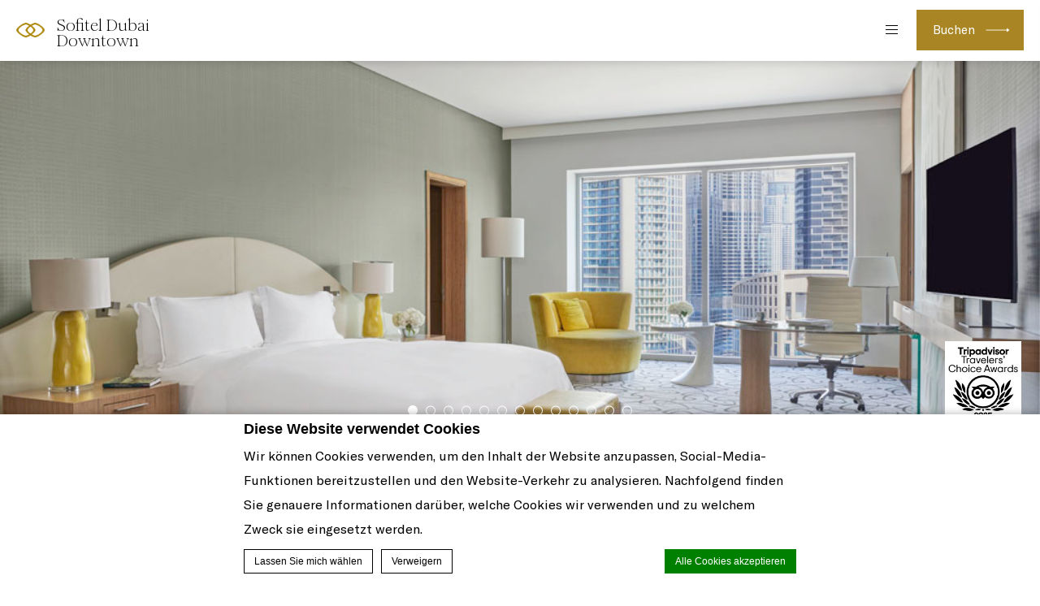

--- FILE ---
content_type: text/html; charset=UTF-8
request_url: https://www.sofitel-dubai-downtown.com/de/restaurants-bar/almayass-3-2/
body_size: 20547
content:
<!doctype html>
<!--[if lt IE 7 ]><html class="ie ie6 lang_de csslang_de " lang="de-DE" prefix="og: http://ogp.me/ns#"><![endif]-->
<!--[if IE 7 ]><html class="ie ie7 lang_de csslang_de " lang="de-DE" prefix="og: http://ogp.me/ns#"><![endif]-->
<!--[if IE 8 ]><html class="ie ie8 lang_de csslang_de " lang="de-DE" prefix="og: http://ogp.me/ns#"><![endif]-->
<!--[if (gte IE 9)|!(IE)]><!-->
<html lang="de-DE" prefix="og: http://ogp.me/ns#" class="lang_de csslang_de ">
<!--<![endif]-->
<head>
	<meta charset="UTF-8">

	  <title>Sofitel Dubai Downtown - Almayass-3</title>
  <meta name="description" content=""/>

	<meta name="viewport" content="user-scalable=no, width=device-width, initial-scale=1, maximum-scale=1">
	<meta http-equiv="X-UA-Compatible" content="IE=edge">
	<meta name="msapplication-tap-highlight" content="no">
	
	<script>
  var ajax_url = '/wp-admin/admin-ajax.php';
  var _choose_language = 'Wählen Sie Ihre Sprache';
  var _lang = 'de';
  var _is_mobile = false;
    var _hotel_name;
    _hotel_name = 1;
  </script>
	        <!-- DEdge Macaron plugin output ( macaron-utils.min.js ) -->
        <script no-loader type='text/javascript'>
            var dedge_macaron_enabled = true;
			!function(o){function _(n,e){return e.every(function(e){return-1!==n.indexOf(e)})}o.dedge_macaron_is_enabled=function(){return void 0!==o.dedge_macaron_enabled&&o.dedge_macaron_enabled},o.dedge_macaron_get_consent_categories=function(){if(!o.dedge_macaron_is_enabled())return["needed","prefs","stats","ads","unknown"];var e=function(e){e=("; "+document.cookie).split(`; ${e}=`);return 2===e.length?decodeURIComponent(e.pop().split(";").shift()):null}("_deCookiesConsent"),n=[];return n=!1!==e?JSON.parse(e):n},o.dedge_macaron_on_consent=function(e,n,d){d=d||function(){};function o(o,t,e,a){return function(e){var n;r||(o=Array.isArray(o)?o:[o],(n=dedge_macaron_get_consent_categories())&&n.length&&(_(n,o)||_(o,["any"]))?(r=!0,t(n,a,e)):d(n,a,e))}}var t,r=!1;document.addEventListener("_deCookiesConsentGivenVanilla",o(e,n,0,"consentgiven")),t=o(e,n,0,"docready"),/complete|loaded|interactive/.test(document.readyState)?t({detail:"DOMContentAlreadyLoaded"}):document.addEventListener("DOMContentLoaded",function(e){t(e)})},o.dedge_macaron_load_consent_dependent_sections=function(i){var s,e,n;"GIVEN"!==(i=i||"GIVEN")&&"DENIED"!==i||(s="[MacaronCDS("+i+")] ",e=function(){var r="data-macaron-consent-cat";"DENIED"===i&&(r="data-macaron-consent-denied-cat");var c=dedge_macaron_get_consent_categories(),e=jQuery('script[type="application/json"][data-macaron-aware="true"]['+r+"]");0<e.length&&e.each(function(e,n){var o=jQuery(this),t=o.attr(r),a=o.attr("id")||"unknown-"+i+"-"+e,e=(e=t.split(",")).map(function(e){return e.replace(/[^a-z]+/g,"")});if("GIVEN"===i?_(c,e):!_(c,e)){window.console&&console.log(s+"LOAD #"+a+" for "+t);try{var d=JSON.parse(o.text());o.after(d),o.remove()}catch(e){window.console&&console.log(s+"ERROR",e,o,t)}}else window.console&&console.log(s+"SKIP #"+a+". Required="+t+"; Current="+c.join(","))})},"undefined"==typeof jQuery?n=setInterval(function(){"undefined"!=typeof jQuery&&(clearInterval(n),e())},150):e())},o.dedge_macaron_on_consent("any",function(){o.dedge_macaron_load_consent_dependent_sections("GIVEN")}),o.dedge_macaron_on_consent("any",function(){o.dedge_macaron_load_consent_dependent_sections("DENIED")})}(window);        </script>
        <style type="text/css">html, body { opacity:0;visibility:hidden; }</style>

<!-- This site is optimized with the Yoast SEO plugin v9.1 - https://yoast.com/wordpress/plugins/seo/ -->
<link rel="canonical" href="https://www.sofitel-dubai-downtown.com/de/restaurants-bar/almayass-3-2/" />
<meta property="og:locale" content="de_DE" />
<meta property="og:type" content="article" />
<meta property="og:title" content="Almayass-3 - Sofitel Dubai Downtown" />
<meta property="og:url" content="https://www.sofitel-dubai-downtown.com/de/restaurants-bar/almayass-3-2/" />
<meta property="og:site_name" content="Sofitel Dubai Downtown" />
<meta property="og:image" content="https://www.sofitel-dubai-downtown.com/wp-content/uploads/sites/28/2018/09/Almayass-3.jpg" />
<meta property="og:image:secure_url" content="https://www.sofitel-dubai-downtown.com/wp-content/uploads/sites/28/2018/09/Almayass-3.jpg" />
<meta property="og:image:width" content="1200" />
<meta property="og:image:height" content="800" />
<meta name="twitter:card" content="summary" />
<meta name="twitter:title" content="Almayass-3 - Sofitel Dubai Downtown" />
<meta name="twitter:image" content="https://www.sofitel-dubai-downtown.com/wp-content/uploads/sites/28/2018/09/Almayass-3.jpg" />
<!-- / Yoast SEO plugin. -->

<link rel='dns-prefetch' href='//cdn.jsdelivr.net' />
<link rel='dns-prefetch' href='//s.w.org' />
<link rel='https://api.w.org/' href='https://www.sofitel-dubai-downtown.com/de/wp-json/' />
<link rel='shortlink' href='https://www.sofitel-dubai-downtown.com/de/?p=6219' />
<link rel="alternate" type="application/json+oembed" href="https://www.sofitel-dubai-downtown.com/de/wp-json/oembed/1.0/embed?url=https%3A%2F%2Fwww.sofitel-dubai-downtown.com%2Fde%2Frestaurants-bar%2Falmayass-3-2%2F" />
<link rel="alternate" type="text/xml+oembed" href="https://www.sofitel-dubai-downtown.com/de/wp-json/oembed/1.0/embed?url=https%3A%2F%2Fwww.sofitel-dubai-downtown.com%2Fde%2Frestaurants-bar%2Falmayass-3-2%2F&#038;format=xml" />
<script no-loader>var accor_gmaps_jsapi_signed_url = "https:\/\/maps.googleapis.com\/maps\/api\/js?v=3&libraries=places&key=AIzaSyBJuG1E1gSCqx-pEFtOn0UFFYg4s11Zrwo"</script><meta name="accor_post_id" content="6219" />    <script>var _accor_ALL_status = true;</script>
        <script no-loader>var _accor_booking_measurement_start = new Date(); </script>
    <script no-loader type="application/json" id="de-macaron-cds-given-0" data-macaron-aware="true" data-macaron-consent-cat="ads">"    <!-- Global site tag (gtag.js) - Google Ads: AW-941527194 -->\r\n    <script async src=\"https:\/\/www.googletagmanager.com\/gtag\/js?id=AW-941527194\"><\/script>\r\n    <script>\r\n        window.dataLayer = window.dataLayer || [];\r\n\r\n        function gtag() {\r\n            dataLayer.push(arguments);\r\n        }\r\n\r\n        gtag('js', new Date());\r\n\r\n        gtag('config', 'AW-941527194');\r\n    <\/script>\r\n    "</script>
    <!-- Global site tag (gtag.js) - Google Analytics -->
    <!--    <script async src="https://www.googletagmanager.com/gtag/js?id=UA-63067126-1"></script>
        <script>
            window.dataLayer = window.dataLayer || [];
            function gtag(){dataLayer.push(arguments);}
            gtag('js', new Date());

            gtag('config', 'UA-63067126-1');
        </script>-->
    <script no-loader type="application/json" id="de-macaron-cds-given-1" data-macaron-aware="true" data-macaron-consent-cat="stats">"    <!-- Meta Pixel Code -->\r\n    <script>\r\n        !function (f, b, e, v, n, t, s) {\r\n            if (f.fbq) return;\r\n            n = f.fbq = function () {\r\n                n.callMethod ?\r\n                    n.callMethod.apply(n, arguments) : n.queue.push(arguments)\r\n            };\r\n            if (!f._fbq) f._fbq = n;\r\n            n.push = n;\r\n            n.loaded = !0;\r\n            n.version = '2.0';\r\n            n.queue = [];\r\n            t = b.createElement(e);\r\n            t.async = !0;\r\n            t.src = v;\r\n            s = b.getElementsByTagName(e)[0];\r\n            s.parentNode.insertBefore(t, s)\r\n        }(window, document, 'script',\r\n            'https:\/\/connect.facebook.net\/en_US\/fbevents.js');\r\n        fbq('init', '793689671374017');\r\n        fbq('track', 'PageView');\r\n    <\/script>\r\n    <noscript><img height=\"1\" width=\"1\" style=\"display:none\"\r\n                   src=\"https:\/\/www.facebook.com\/tr?id=793689671374017&ev=PageView&noscript=1\"\r\n        \/><\/noscript>\r\n    <!-- End Meta Pixel Code -->\r\n    "</script><link rel="alternate" hreflang="en" href="https://www.sofitel-dubai-downtown.com/restaurants-bar/almayass-3/" />
<link rel="alternate" hreflang="ar" href="https://www.sofitel-dubai-downtown.com/ar/%d9%85%d8%b7%d8%a7%d8%b9%d9%85-%d9%88%d8%a8%d8%a7%d8%b1/almayass-3-2/" />
<link rel="alternate" hreflang="fr-FR" href="https://www.sofitel-dubai-downtown.com/fr/restaurants-bar/almayass-3-2/" />
<link rel="alternate" hreflang="de-DE" href="https://www.sofitel-dubai-downtown.com/de/restaurants-bar/almayass-3-2/" />
<link rel="alternate" hreflang="x-default" href="https://www.sofitel-dubai-downtown.com/restaurants-bar/almayass-3/" />

	<link rel="apple-touch-icon" sizes="57x57" href="https://www.sofitel-dubai-downtown.com/wp-content/themes/sofitel-template/images/favicon/apple-touch-icon-57x57.png">
<link rel="apple-touch-icon" sizes="60x60" href="https://www.sofitel-dubai-downtown.com/wp-content/themes/sofitel-template/images/favicon/apple-touch-icon-60x60.png">
<link rel="apple-touch-icon" sizes="72x72" href="https://www.sofitel-dubai-downtown.com/wp-content/themes/sofitel-template/images/favicon/apple-touch-icon-72x72.png">
<link rel="apple-touch-icon" sizes="76x76" href="https://www.sofitel-dubai-downtown.com/wp-content/themes/sofitel-template/images/favicon/apple-touch-icon-76x76.png">
<link rel="apple-touch-icon" sizes="114x114" href="https://www.sofitel-dubai-downtown.com/wp-content/themes/sofitel-template/images/favicon/apple-touch-icon-114x114.png">
<link rel="apple-touch-icon" sizes="120x120" href="https://www.sofitel-dubai-downtown.com/wp-content/themes/sofitel-template/images/favicon/apple-touch-icon-120x120.png">
<link rel="apple-touch-icon" sizes="144x144" href="https://www.sofitel-dubai-downtown.com/wp-content/themes/sofitel-template/images/favicon/apple-touch-icon-144x144.png">
<link rel="apple-touch-icon" sizes="152x152" href="https://www.sofitel-dubai-downtown.com/wp-content/themes/sofitel-template/images/favicon/apple-touch-icon-152x152.png">
<link rel="apple-touch-icon" sizes="180x180" href="https://www.sofitel-dubai-downtown.com/wp-content/themes/sofitel-template/images/favicon/apple-touch-icon-180x180.png">
<link rel="icon" type="image/png" href="https://www.sofitel-dubai-downtown.com/wp-content/themes/sofitel-template/images/favicon/favicon-32x32.png" sizes="32x32">
<link rel="icon" type="image/png" href="https://www.sofitel-dubai-downtown.com/wp-content/themes/sofitel-template/images/favicon/favicon-194x194.png" sizes="194x194">
<link rel="icon" type="image/png" href="https://www.sofitel-dubai-downtown.com/wp-content/themes/sofitel-template/images/favicon/favicon-96x96.png" sizes="96x96">
<link rel="icon" type="image/png" href="https://www.sofitel-dubai-downtown.com/wp-content/themes/sofitel-template/images/favicon/android-chrome-192x192.png" sizes="192x192">
<link rel="icon" type="image/png" href="https://www.sofitel-dubai-downtown.com/wp-content/themes/sofitel-template/images/favicon/favicon-16x16.png" sizes="16x16">
<link rel="manifest" href="https://www.sofitel-dubai-downtown.com/wp-content/themes/sofitel-template/images/favicon/manifest.json">
<link rel="mask-icon" href="https://www.sofitel-dubai-downtown.com/wp-content/themes/sofitel-template/images/favicon/safari-pinned-tab.svg" color="#5bbad5">
<link rel="shortcut icon" href="https://www.sofitel-dubai-downtown.com/wp-content/themes/sofitel-template/images/favicon/favicon.ico">
<meta name="msapplication-TileColor" content="#ffffff">
<meta name="msapplication-TileImage" content="https://www.sofitel-dubai-downtown.com/wp-content/themes/sofitel-template/images/favicon/mstile-144x144.png">
<meta name="msapplication-config" content="https://www.sofitel-dubai-downtown.com/wp-content/themes/sofitel-template/images/favicon/browserconfig.xml">
<meta name="theme-color" content="#ffffff">

	
</head>
<body class="attachment attachment-template-default attachmentid-6219 attachment-jpeg">
<div id="container">
	<div id="wrapper">

	<div id="seobar">
      <div>Sofitel Dubai Downtown - Luxushotel - Almayass-3</div>
  </div>

	<header id="header">
		<div id="hotel">

			<div id="logo">
	<a data-xiti="transverse::logo" href="https://www.sofitel-dubai-downtown.com/de/">
		<span class="big_logo">
			<img style="max-width: 190px; height: auto; width: auto;" alt="Sofitel Dubai Downtown"
				src="https://www.sofitel-dubai-downtown.com/wp-content/themes/sofitel-template/images/logo/logo-sofitel-big.svg" />
		</span>
		<span class="small_logo">
			<img width="35" height="18" alt="Sofitel Dubai Downtown"
				src="https://www.sofitel-dubai-downtown.com/wp-content/themes/sofitel-template/images/hr.png" />
			<span>Sofitel Dubai Downtown</span>
		</span>
	</a>
</div>
			<nav class="menu-main__nav">
		<ul class="menu-main__nav with_submenu">
					<li class="menu-main__li set ">
                    <a class="menu-main__a"
                       data-xiti-clic="N" data-xiti="transverse::navigation::[Das Hotel]"
                       href="https://www.sofitel-dubai-downtown.com/de/">
                        Das Hotel                    </a>
                    				</li>
								<li class="menu-main__li set ">
                    <a class="menu-main__a"
                       data-xiti-clic="N" data-xiti="transverse::navigation::[Virtual Tour]"
                       href="https://virtualtours.3dmarx.com/view/sofitel-dubai-downtown/the-lobby">
                        Virtual Tour                    </a>
                    				</li>
								<li class="menu-main__li set ">
                    <a class="menu-main__a"
                       data-xiti-clic="N" data-xiti="transverse::navigation::[ZIMMER and SUITEN]"
                       href="https://www.sofitel-dubai-downtown.com/de/zimmer-suiten/">
                        ZIMMER &amp; SUITEN                    </a>
                    			<ul class="submenu">
				<li class="submenu_item "><a href="https://www.sofitel-dubai-downtown.com/de/zimmer-suiten/luxury-king-zimmer/">Luxury King-Zimmer</a></li><li class="submenu_item "><a href="https://www.sofitel-dubai-downtown.com/de/zimmer-suiten/sofies-ladies-zimmer/">Sofie’s Ladies-Zimmer</a></li><li class="submenu_item "><a href="https://www.sofitel-dubai-downtown.com/de/zimmer-suiten/luxury-le-petit-prince-kids-family-room/">LUXURY LE PETIT PRINCE KIDS &amp; FAMILY ROOM</a></li><li class="submenu_item "><a href="https://www.sofitel-dubai-downtown.com/de/zimmer-suiten/luxury-twin-zimmer/">Luxury Twin-Zimmer</a></li><li class="submenu_item "><a href="https://www.sofitel-dubai-downtown.com/de/zimmer-suiten/luxury-zimmer-mit-blick-auf-den-burj-khalifa/">Luxury-Zimmer mit Blick auf den Burj Khalifa</a></li><li class="submenu_item "><a href="https://www.sofitel-dubai-downtown.com/de/zimmer-suiten/luxury-zimmer-mit-blick-auf-die-kueste/">Luxury-Zimmer mit Blick auf die Küste</a></li><li class="submenu_item "><a href="https://www.sofitel-dubai-downtown.com/de/zimmer-suiten/luxury-club-zimmer/">Luxury Club-Zimmer</a></li><li class="submenu_item "><a href="https://www.sofitel-dubai-downtown.com/de/zimmer-suiten/junior-suite/">Junior Suite</a></li><li class="submenu_item "><a href="https://www.sofitel-dubai-downtown.com/de/zimmer-suiten/prestige-suite/">Prestige Suite</a></li><li class="submenu_item "><a href="https://www.sofitel-dubai-downtown.com/de/zimmer-suiten/opera-suite/">Opera Suite</a></li>			</ul>
							</li>
								<li class="menu-main__li set active">
                    <a class="menu-main__a"
                       data-xiti-clic="N" data-xiti="transverse::navigation::[RESTAURANTS and BAR]"
                       href="https://www.sofitel-dubai-downtown.com/de/restaurants-bar/">
                        RESTAURANTS &amp; BAR                    </a>
                    			<ul class="submenu">
				<li class="submenu_item "><a href="https://www.sofitel-dubai-downtown.com/de/restaurants-bar/la-patisserie-lounge/">La Patisserie Lounge</a></li><li class="submenu_item "><a href="https://www.sofitel-dubai-downtown.com/de/restaurants-bar/lapero/">L&#8217;APERO</a></li><li class="submenu_item "><a href="https://www.sofitel-dubai-downtown.com/de/restaurants-bar/les-cuisines/">Les Cuisines</a></li><li class="submenu_item "><a href="https://www.sofitel-dubai-downtown.com/de/restaurants-bar/wakame/">Wakame</a></li><li class="submenu_item "><a href="https://www.sofitel-dubai-downtown.com/de/restaurants-bar/inka/">Inka</a></li><li class="submenu_item "><a href="https://www.sofitel-dubai-downtown.com/de/restaurants-bar/mosaic-pool-lounge/">Mosaic Pool Lounge</a></li>			</ul>
							</li>
								<li class="menu-main__li set ">
                    <a class="menu-main__a"
                       data-xiti-clic="N" data-xiti="transverse::navigation::[ANGEBOTE]"
                       href="https://www.sofitel-dubai-downtown.com/de/angebote/">
                        ANGEBOTE                    </a>
                    				</li>
								<li class="menu-main__li set ">
                    <a class="menu-main__a"
                       data-xiti-clic="N" data-xiti="transverse::navigation::[WELLNESS]"
                       href="https://www.sofitel-dubai-downtown.com/de/wellness/">
                        WELLNESS                    </a>
                    			<ul class="submenu">
				<li class="submenu_item "><a href="https://www.sofitel-dubai-downtown.com/de/wellness/sofitel-spa/">SOFITEL SPA</a></li><li class="submenu_item "><a href="https://www.sofitel-dubai-downtown.com/de/wellness/mia-dolce-salon/">MIA DOLCE SALON</a></li><li class="submenu_item "><a href="https://www.sofitel-dubai-downtown.com/de/wellness/sofitel-fitness/">Sofitel Fitness</a></li>			</ul>
							</li>
						<li class="menu-main__li menu-main__li--hamburger set hamburger"><a href="javascript:void(0);"><span></span></a></li>
	</ul>
	</nav>
			<div id="extended_menu" class="menu-ext__nav">

		<ul class="menu-ext__li set">
        <li class="menu-ext__a homelink"><a href="https://www.sofitel-dubai-downtown.com/de/">Startseite</a></li>
						<li class="menu-ext__li set ">
					<a class="menu-ext__a" data-xiti-clic="N"
						href="https://www.sofitel-dubai-downtown.com/sustainability/"
						data-xiti="transverse::navigation::[Sustainability]">
						Sustainability					</a>
									</li>
								<li class="menu-ext__li set ">
					<a class="menu-ext__a" data-xiti-clic="N"
						href="https://www.sofitel-dubai-downtown.com/de/hochzeiten/"
						data-xiti="transverse::navigation::[Hochzeiten]">
						Hochzeiten					</a>
									</li>
								<li class="menu-ext__li set ">
					<a class="menu-ext__a" data-xiti-clic="N"
						href="https://www.sofitel-dubai-downtown.com/de/freizeitangebot/"
						data-xiti="transverse::navigation::[FREIZEITANGEBOT]">
						FREIZEITANGEBOT					</a>
								<ul class="submenu">
				<li class="submenu_item "><a href="https://www.sofitel-dubai-downtown.com/de/freizeitangebot/eine-urbane-oase/">Eine urbane Oase</a></li><li class="submenu_item "><a href="https://www.sofitel-dubai-downtown.com/de/freizeitangebot/le-petit-prince-kids-club/">Le Petit Prince Kids Club</a></li>			</ul>
							</li>
								<li class="menu-ext__li set ">
					<a class="menu-ext__a" data-xiti-clic="N"
						href="https://www.sofitel-dubai-downtown.com/sofitel-gallery/"
						data-xiti="transverse::navigation::[Sofitel Gallery]">
						Sofitel Gallery					</a>
									</li>
								<li class="menu-ext__li set ">
					<a class="menu-ext__a" data-xiti-clic="N"
						href="https://www.sofitel-dubai-downtown.com/de/hotelerlebnis/"
						data-xiti="transverse::navigation::[HOTELERLEBNIS]">
						HOTELERLEBNIS					</a>
								<ul class="submenu">
				<li class="submenu_item "><a href="https://www.sofitel-dubai-downtown.com/de/hotelerlebnis/fundbuero/">FUNDBÜRO</a></li><li class="submenu_item "><a href="https://www.sofitel-dubai-downtown.com/de/hotelerlebnis/pressreader/">PRESSREADER</a></li><li class="submenu_item "><a href="https://www.sofitel-dubai-downtown.com/de/hotelerlebnis/ein-einzigartiges-reiseziel/">Ein einzigartiges Reiseziel</a></li><li class="submenu_item "><a href="https://www.sofitel-dubai-downtown.com/de/hotelerlebnis/club-millesime-lounge/">Club Millésime-Lounge</a></li>			</ul>
							</li>
								<li class="menu-ext__li set ">
					<a class="menu-ext__a" data-xiti-clic="N"
						href="https://www.sofitel-dubai-downtown.com/de/lage/"
						data-xiti="transverse::navigation::[LAGE]">
						LAGE					</a>
									</li>
								<li class="menu-ext__li set ">
					<a class="menu-ext__a" data-xiti-clic="N"
						href="https://www.sofitel-dubai-downtown.com/de/magnifique-meetings/"
						data-xiti="transverse::navigation::[MAGNIFIQUE MEETINGS]">
						MAGNIFIQUE MEETINGS					</a>
								<ul class="submenu">
				<li class="submenu_item "><a href="https://www.sofitel-dubai-downtown.com/de/magnifique-meetings/tagungsraeume/">Tagungsräume</a></li><li class="submenu_item "><a href="https://www.sofitel-dubai-downtown.com/de/magnifique-meetings/konferenzzimmer/">Konferenzzimmer</a></li><li class="submenu_item "><a href="https://www.sofitel-dubai-downtown.com/de/magnifique-meetings/gesellschaftliche-events/">Gesellschaftliche Events</a></li><li class="submenu_item "><a href="https://www.sofitel-dubai-downtown.com/de/magnifique-meetings/businesscenter/">Businesscenter</a></li><li class="submenu_item "><a href="https://www.sofitel-dubai-downtown.com/de/magnifique-meetings/diamond-ballroom/">Diamond Ballroom</a></li>			</ul>
							</li>
								<li class="menu-ext__li set ">
					<a class="menu-ext__a" data-xiti-clic="N"
						href="https://shop.bookin1.com/property/SDDVAE/vouchers/list"
						data-xiti="transverse::navigation::[Gift Vouchers]">
						Gift Vouchers					</a>
									</li>
				                    <li class="menu-ext__a boutiquelink"><a href="https://sofitelboutique.com/?utm_source=sofitel-site&utm_medium=property&utm_term=organic&utm_content=evergreen&utm_campaign=evergreen" target="_blank">Sofitel Boutique</a></li>
        	</ul>
	
	<div class="menu-ext__info">
	<div class="menu-ext__info-address address">
		Sheikh Zayed Road,Downtown Dubai - Dubai - United Arab Emirates<br>
				Dubai	</div>
	<div class="menu-ext__info-contact contact">
		<strong>Tel.:</strong>
		<span class="ltr">(+971)04/5036666</span><br>
                    <strong>Fax:</strong>
            <span class="ltr">(+971)04/5036667</span><br>
        
					<strong>E-Mail:</strong>
			<span class="ltr emails">
				<a class="mailto" href="mailto:H7492@SOFITEL.COM">H7492@SOFITEL.COM</a>			</span>
				</div>
</div>
	<div id="lang">
	<a href="javascript:void(0);"><span>Deutsch</span></a>
	<ul class="languages"><li class="icl-en"><a href="https://www.sofitel-dubai-downtown.com/restaurants-bar/almayass-3/" class="lang_sel_other">English</a></li><li class="icl-ar"><a href="https://www.sofitel-dubai-downtown.com/ar/%d9%85%d8%b7%d8%a7%d8%b9%d9%85-%d9%88%d8%a8%d8%a7%d8%b1/almayass-3-2/" class="lang_sel_other">العربية</a></li><li class="icl-fr"><a href="https://www.sofitel-dubai-downtown.com/fr/restaurants-bar/almayass-3-2/" class="lang_sel_other">Français</a></li><li class="icl-de"><a href="https://www.sofitel-dubai-downtown.com/de/restaurants-bar/almayass-3-2/" class="lang_sel_sel">Deutsch</a></li><li class="select">Dieses Hotel auf all.accor.com oder auf der Markenwebseite in anderen Sprachen anzeigen : <select><option>Wählen Sie Ihre Sprache aus</option><option value="es" data-url="https://sofitel.accor.com/es/hotels/7492.html">Español</option><option value="it" data-url="https://sofitel.accor.com/it/hotels/7492.html">Italiano</option><option value="pt-br" data-url="https://sofitel.accor.com/pt-br/hotels/7492.html">Português (Brazil)</option><option value="id" data-url="https://all.accor.com/hotel/7492/index.id.shtml">Indonesia</option><option value="ja" data-url="https://all.accor.com/hotel/7492/index.ja.shtml">日本語</option><option value="pl" data-url="https://all.accor.com/hotel/7492/index.pl.shtml">Polski</option><option value="ru" data-url="https://all.accor.com/hotel/7492/index.ru.shtml">Русский</option><option value="zh-hans" data-url="https://sofitel.accor.com/zh/hotels/7492.html">简体中文</option><option value="pt" data-url="https://all.accor.com/hotel/7492/index.pt.shtml">Português</option><option value="nl" data-url="https://all.accor.com/hotel/7492/index.nl.shtml">Nederlands</option><option value="ko" data-url="https://all.accor.com/hotel/7492/index.ko.shtml">한국어</option><option value="tr" data-url="https://all.accor.com/hotel/7492/index.tr.shtml">Türkçe</option><option value="th" data-url="https://all.accor.com/hotel/7492/index.th.shtml">ไทย</option><option value="sv" data-url="https://all.accor.com/hotel/7492/index.sv.shtml">Svenska</option></select></li></ul>
</div>
	<span class="book_close"></span>

</div>

		</div>
	</header>
	<div id="main_slideshow" class="loading">
		        <a id="tripadvisor_award_2023" href="https://www.tripadvisor.com/Hotel_Review-g295424-d5415101-Reviews-Hotel_Sofitel_Dubai_Downtown-Dubai_Emirate_of_Dubai.html" target="_blank">
            <img src="https://www.sofitel-dubai-downtown.com/wp-content/themes/sofitel-dubai-downtown/img/tripadvisor-2025-1.jpg" alt="">
        </a>
	</div><div class="w-container"><!-- Generated by Accor Admin Customizations plugin -->
<div class="std_breadcrumb tpl__dft"><ul itemscope itemtype="http://schema.org/BreadcrumbList" class="aac_bcrumb_list "><li itemprop="itemListElement" itemscope itemtype="http://schema.org/ListItem" class="aac_bcrumb_itm el_0 pid_4876 typ_home"><a itemprop="item" href="https://www.sofitel-dubai-downtown.com/de/"><span itemprop="name">Startseite</span></a><meta itemprop="position" content="1"/></li><li itemprop="itemListElement" itemscope itemtype="http://schema.org/ListItem" class="aac_bcrumb_itm el_1 pid_6219 typ_self"><a itemprop="item" href="https://www.sofitel-dubai-downtown.com/de/restaurants-bar/almayass-3-2/"><span itemprop="name">Almayass-3</span></a><meta itemprop="position" content="2"/></li></ul></div></div>
<div class="section">
	<div class="w-container">

		<h1>Almayass-3</h1>

		<hr>

		<div class="wp__thecontent"><p class="attachment"><a href='https://dq5r178u4t83b.cloudfront.net/wp-content/uploads/sites/28/2018/09/26080344/Almayass-3.jpg'><img width="300" height="200" src="https://dq5r178u4t83b.cloudfront.net/wp-content/uploads/sites/28/2018/09/26080344/Almayass-3.jpg" class="attachment-medium size-medium" alt="" srcset="https://dq5r178u4t83b.cloudfront.net/wp-content/uploads/sites/28/2018/09/26080344/Almayass-3.jpg 1200w, https://dq5r178u4t83b.cloudfront.net/wp-content/uploads/sites/28/2018/09/26080344/Almayass-3-1170x780.jpg 1170w" sizes="(max-width: 300px) 100vw, 300px" /></a></p>
</div>

		
	</div>
</div>

<div id="stay_in_touch" class="social-section">
	<div class="w-container social-section__wrapper">
		<h2 class="social-section__title">
			Folgen Sie uns		</h2>
		<p class="social-section__body">
			Bleiben Sie immer auf dem Laufenden über Neuigkeiten und Anlässe.		</p>
		<ul class="social-section__ul">
								<li class="social-section__li social-section__li--facebook">
						<a class="social-section__a" href="https://www.facebook.com/SofitelDubaiDowntown/" target="_blank"
							data-xiti-clic="S" data-xiti="transverse::footer::facebook">
							<img alt="facebook" width="50" height="50"
								src="https://www.sofitel-dubai-downtown.com/wp-content/themes/sofitel-template/images/icon-facebook-black.svg" class="social-section__img" >
						</a>
					</li>					<li class="social-section__li social-section__li--linkedin">
						<a class="social-section__a" href="http://linkedin.com/company/28664680" target="_blank"
							data-xiti-clic="S" data-xiti="transverse::footer::linkedin">
							<img alt="linkedin" width="50" height="50"
								src="https://www.sofitel-dubai-downtown.com/wp-content/themes/sofitel-template/images/icon-linkedin-black.svg" class="social-section__img" >
						</a>
					</li>					<li class="social-section__li social-section__li--twitter">
						<a class="social-section__a" href="https://twitter.com/SofitelDXBDownT" target="_blank"
							data-xiti-clic="S" data-xiti="transverse::footer::twitter">
							<img alt="twitter" width="50" height="50"
								src="https://www.sofitel-dubai-downtown.com/wp-content/themes/sofitel-template/images/icon-twitter-black.svg" class="social-section__img" >
						</a>
					</li>					<li class="social-section__li social-section__li--instagram">
						<a class="social-section__a" href="https://www.instagram.com/sofiteldubaidowntown" target="_blank"
							data-xiti-clic="S" data-xiti="transverse::footer::instagram">
							<img alt="instagram" width="50" height="50"
								src="https://www.sofitel-dubai-downtown.com/wp-content/themes/sofitel-template/images/icon-instagram-black.svg" class="social-section__img" >
						</a>
					</li>					<li class="social-section__li social-section__li--youtube">
						<a class="social-section__a" href="https://www.youtube.com/channel/UCTrnqay7EY6zWR_u9hG670A" target="_blank"
							data-xiti-clic="S" data-xiti="transverse::footer::youtube">
							<img alt="youtube" width="50" height="50"
								src="https://www.sofitel-dubai-downtown.com/wp-content/themes/sofitel-template/images/icon-youtube-black.svg" class="social-section__img" >
						</a>
					</li>		</ul>
	</div>
</div>

<footer id="footer" class="section">
  <div class="w-container">

    
    <div>

      <ul class='footer-custom__ul'>
<li class="footer-custom__li footer-custom__li--gift-voucher"><a class="footer-custom__a" href="https://shop.bookin1.com/property/SDDVAE/vouchers/list" rel="external" target="_blank">Gift Voucher</a></li>
<li class="footer-custom__li footer-custom__li--4781"><a class="footer-custom__a" href="https://all.accor.com/security-certificate/index.en.shtml" rel="external" target="_blank">GDPR &amp; Compliance</a></li>
</ul>

      	<ul class="footer-pages__ul">
		            <li class="footer-pages__li footer-pages__li--fundbuero">
                <a class="" class=""
                   class="footer-pages__a" href="https://www.sofitel-dubai-downtown.com/de/hotelerlebnis/fundbuero/">
                    FUNDBÜRO                </a>
            </li>
			            <li class="footer-pages__li footer-pages__li--the-french-zest">
                <a class="" class=""
                   class="footer-pages__a" href="https://sofitel.accor.com" target="_blank">
                    The French Zest                </a>
            </li>
			            <li class="footer-pages__li footer-pages__li--impressum">
                <a class="" class=""
                   class="footer-pages__a" href="https://www.sofitel-dubai-downtown.com/de/impressum/">
                    Impressum                </a>
            </li>
			            <li class="footer-pages__li footer-pages__li--cookie-richtlinie-einstellungen">
                <a class="footerhighlight" class=""
                   class="footer-pages__a" href="https://www.sofitel-dubai-downtown.com/de/cookie-richtlinie-einstellungen/">
                    Cookie-Richtlinie & Einstellungen                </a>
            </li>
				</ul>
	
    </div>

    	<div class="mobile_apps">
		<div>
			<h2 class="nodoubleletters">Accor All App</h2>
			<div id="mobile_apps"><ul class="mobile_apps"><li class="google"><a target="_blank" rel="external" href="https://bok7.app.link/327WpI9o3W?%243p=a_custom_152976&~customer_keyword=Owned&~customer_placement=site&~customer_ad_name=Footer_minisite&~customer_ad_set_name=Sofitel">&nbsp;</a></li><li class="apple"><a target="_blank" rel="external" href="https://bok7.app.link/327WpI9o3W?%243p=a_custom_152976&~customer_keyword=Owned&~customer_placement=site&~customer_ad_name=Footer_minisite&~customer_ad_set_name=Sofitel">&nbsp;</a></li></ul></div><script>var _mobile_app_string = 'find all your <strong>sofitel hotels</strong> <span><small>in</small> the mobile app<strong>accorhotels</strong> </span>';</script>
		</div>
	</div>
  </div>

  <div id="copyright" class="copyright">
	<div class="w-container copyright__wrapper">
		<p>&copy; sofitel 2026. Das Symbol französischer Eleganz im luxuriösen Gastgewerbe auf der ganzen Welt.             &nbsp;|&nbsp;<a rel="nofollow" target="_blank" href="https://www.d-edge.com/?utm_source=Accor_hotel_website&utm_medium=link&utm_campaign=credits">Website Design</a>                |
                <a href="https://www.sofitel-dubai-downtown.com/de/hotelerlebnis/pressreader/">PRESSREADER</a>
                    </p>
	</div>
</div>  </footer>


  <div class="main_slideshow">
    <ul class="cycle">
                <li>
            <img
                
 srcset="https://dq5r178u4t83b.cloudfront.net/wp-content/uploads/sites/28/2023/03/01122150/6567-46-300x202.jpg 300w, https://dq5r178u4t83b.cloudfront.net/wp-content/uploads/sites/28/2023/03/01122150/6567-46-768x518.jpg 768w, https://dq5r178u4t83b.cloudfront.net/wp-content/uploads/sites/28/2023/03/01122150/6567-46.jpg 1024w, https://dq5r178u4t83b.cloudfront.net/wp-content/uploads/sites/28/2023/03/01122150/6567-46-689x465.jpg 689w, https://dq5r178u4t83b.cloudfront.net/wp-content/uploads/sites/28/2023/03/01122150/6567-46-911x615.jpg 911w, https://dq5r178u4t83b.cloudfront.net/wp-content/uploads/sites/28/2023/03/01122150/6567-46-150x100.jpg 150w, https://dq5r178u4t83b.cloudfront.net/wp-content/uploads/sites/28/2023/03/01122150/6567-46.jpg 2x" 
sizes="(min-width: 300w) 300w, (min-width: 768w) 768w, (min-width: 1024w) 1024w, (min-width: 1200w) 1200w" 
                    class="resp" src="https://dq5r178u4t83b.cloudfront.net/wp-content/uploads/sites/28/2023/03/01122150/6567-46-689x465.jpg" width="689"
                    height="465"
                    alt="almayass-3">
          </li>
                  <li>
            <img
                
 srcset="https://dq5r178u4t83b.cloudfront.net/wp-content/uploads/sites/28/2023/02/28123537/6595-68-1-300x203.jpg 300w, https://dq5r178u4t83b.cloudfront.net/wp-content/uploads/sites/28/2023/02/28123537/6595-68-1-768x520.jpg 768w, https://dq5r178u4t83b.cloudfront.net/wp-content/uploads/sites/28/2023/02/28123537/6595-68-1-1024x694.jpg 1024w, https://dq5r178u4t83b.cloudfront.net/wp-content/uploads/sites/28/2023/02/28123537/6595-68-1-686x465.jpg 686w, https://dq5r178u4t83b.cloudfront.net/wp-content/uploads/sites/28/2023/02/28123537/6595-68-1-908x615.jpg 908w, https://dq5r178u4t83b.cloudfront.net/wp-content/uploads/sites/28/2023/02/28123537/6595-68-1.jpg 1200w, https://dq5r178u4t83b.cloudfront.net/wp-content/uploads/sites/28/2023/02/28123537/6595-68-1.jpg 2x" 
sizes="(min-width: 300w) 300w, (min-width: 768w) 768w, (min-width: 1024w) 1024w, (min-width: 1200w) 1200w" 
                    class="resp" src="https://dq5r178u4t83b.cloudfront.net/wp-content/uploads/sites/28/2023/02/28123537/6595-68-1-686x465.jpg" width="686"
                    height="465"
                    alt="almayass-3">
          </li>
                  <li>
            <img
                
 srcset="https://dq5r178u4t83b.cloudfront.net/wp-content/uploads/sites/28/2018/08/30040624/SOFITEL-MARKETING-COLLATERALS-020118-5-of-81-Copy-300x200.jpg 300w, https://dq5r178u4t83b.cloudfront.net/wp-content/uploads/sites/28/2018/08/30040624/SOFITEL-MARKETING-COLLATERALS-020118-5-of-81-Copy-1170x780.jpg 1170w, https://dq5r178u4t83b.cloudfront.net/wp-content/uploads/sites/28/2018/08/30040624/SOFITEL-MARKETING-COLLATERALS-020118-5-of-81-Copy-768x512.jpg 768w, https://dq5r178u4t83b.cloudfront.net/wp-content/uploads/sites/28/2018/08/30040624/SOFITEL-MARKETING-COLLATERALS-020118-5-of-81-Copy-1024x683.jpg 1024w, https://dq5r178u4t83b.cloudfront.net/wp-content/uploads/sites/28/2018/08/30040624/SOFITEL-MARKETING-COLLATERALS-020118-5-of-81-Copy-698x465.jpg 698w, https://dq5r178u4t83b.cloudfront.net/wp-content/uploads/sites/28/2018/08/30040624/SOFITEL-MARKETING-COLLATERALS-020118-5-of-81-Copy-585x390.jpg 585w, https://dq5r178u4t83b.cloudfront.net/wp-content/uploads/sites/28/2018/08/30040624/SOFITEL-MARKETING-COLLATERALS-020118-5-of-81-Copy-923x615.jpg 923w, https://dq5r178u4t83b.cloudfront.net/wp-content/uploads/sites/28/2018/08/30040624/SOFITEL-MARKETING-COLLATERALS-020118-5-of-81-Copy-150x100.jpg 150w, https://dq5r178u4t83b.cloudfront.net/wp-content/uploads/sites/28/2018/08/30040624/SOFITEL-MARKETING-COLLATERALS-020118-5-of-81-Copy.jpg 1200w, https://dq5r178u4t83b.cloudfront.net/wp-content/uploads/sites/28/2018/08/30040624/SOFITEL-MARKETING-COLLATERALS-020118-5-of-81-Copy.jpg 2x" 
sizes="(min-width: 300w) 300w, (min-width: 768w) 768w, (min-width: 1024w) 1024w, (min-width: 1200w) 1200w" 
                    class="resp" src="https://dq5r178u4t83b.cloudfront.net/wp-content/uploads/sites/28/2018/08/30040624/SOFITEL-MARKETING-COLLATERALS-020118-5-of-81-Copy-698x465.jpg" width="698"
                    height="465"
                    alt="almayass-3">
          </li>
                  <li>
            <img
                
 srcset="https://dq5r178u4t83b.cloudfront.net/wp-content/uploads/sites/28/2019/04/03150803/evening-300x200.jpg 300w, https://dq5r178u4t83b.cloudfront.net/wp-content/uploads/sites/28/2019/04/03150803/evening-1170x780.jpg 1170w, https://dq5r178u4t83b.cloudfront.net/wp-content/uploads/sites/28/2019/04/03150803/evening-768x513.jpg 768w, https://dq5r178u4t83b.cloudfront.net/wp-content/uploads/sites/28/2019/04/03150803/evening-1024x684.jpg 1024w, https://dq5r178u4t83b.cloudfront.net/wp-content/uploads/sites/28/2019/04/03150803/evening-697x465.jpg 697w, https://dq5r178u4t83b.cloudfront.net/wp-content/uploads/sites/28/2019/04/03150803/evening-585x390.jpg 585w, https://dq5r178u4t83b.cloudfront.net/wp-content/uploads/sites/28/2019/04/03150803/evening-921x615.jpg 921w, https://dq5r178u4t83b.cloudfront.net/wp-content/uploads/sites/28/2019/04/03150803/evening-150x100.jpg 150w, https://dq5r178u4t83b.cloudfront.net/wp-content/uploads/sites/28/2019/04/03150803/evening.jpg 1200w, https://dq5r178u4t83b.cloudfront.net/wp-content/uploads/sites/28/2019/04/03150803/evening.jpg 2x" 
sizes="(min-width: 300w) 300w, (min-width: 768w) 768w, (min-width: 1024w) 1024w, (min-width: 1200w) 1200w" 
                    class="resp" src="https://dq5r178u4t83b.cloudfront.net/wp-content/uploads/sites/28/2019/04/03150803/evening-697x465.jpg" width="697"
                    height="465"
                    alt="almayass-3">
          </li>
                  <li>
            <img
                
 srcset="https://dq5r178u4t83b.cloudfront.net/wp-content/uploads/sites/28/2019/04/03150824/Club-Millesime3-300x169.jpg 300w, https://dq5r178u4t83b.cloudfront.net/wp-content/uploads/sites/28/2019/04/03150824/Club-Millesime3-768x432.jpg 768w, https://dq5r178u4t83b.cloudfront.net/wp-content/uploads/sites/28/2019/04/03150824/Club-Millesime3-1024x576.jpg 1024w, https://dq5r178u4t83b.cloudfront.net/wp-content/uploads/sites/28/2019/04/03150824/Club-Millesime3-827x465.jpg 827w, https://dq5r178u4t83b.cloudfront.net/wp-content/uploads/sites/28/2019/04/03150824/Club-Millesime3-1093x615.jpg 1093w, https://dq5r178u4t83b.cloudfront.net/wp-content/uploads/sites/28/2019/04/03150824/Club-Millesime3.jpg 1200w, https://dq5r178u4t83b.cloudfront.net/wp-content/uploads/sites/28/2019/04/03150824/Club-Millesime3.jpg 2x" 
sizes="(min-width: 300w) 300w, (min-width: 768w) 768w, (min-width: 1024w) 1024w, (min-width: 1200w) 1200w" 
                    class="resp" src="https://dq5r178u4t83b.cloudfront.net/wp-content/uploads/sites/28/2019/04/03150824/Club-Millesime3-827x465.jpg" width="827"
                    height="465"
                    alt="almayass-3">
          </li>
                  <li>
            <img
                
 srcset="https://dq5r178u4t83b.cloudfront.net/wp-content/uploads/sites/28/2020/06/28123130/6567-54-200x300.jpg 200w, https://dq5r178u4t83b.cloudfront.net/wp-content/uploads/sites/28/2020/06/28123130/6567-54-768x1152.jpg 768w, https://dq5r178u4t83b.cloudfront.net/wp-content/uploads/sites/28/2020/06/28123130/6567-54-683x1024.jpg 683w, https://dq5r178u4t83b.cloudfront.net/wp-content/uploads/sites/28/2020/06/28123130/6567-54-310x465.jpg 310w, https://dq5r178u4t83b.cloudfront.net/wp-content/uploads/sites/28/2020/06/28123130/6567-54-410x615.jpg 410w, https://dq5r178u4t83b.cloudfront.net/wp-content/uploads/sites/28/2020/06/28123130/6567-54.jpg 800w, https://dq5r178u4t83b.cloudfront.net/wp-content/uploads/sites/28/2020/06/28123130/6567-54.jpg 2x" 
sizes="(min-width: 300w) 300w, (min-width: 768w) 768w, (min-width: 1024w) 1024w, (min-width: 1200w) 1200w" 
                    class="resp" src="https://dq5r178u4t83b.cloudfront.net/wp-content/uploads/sites/28/2020/06/28123130/6567-54-310x465.jpg" width="310"
                    height="465"
                    alt="almayass-3">
          </li>
                  <li>
            <img
                
 srcset="https://dq5r178u4t83b.cloudfront.net/wp-content/uploads/sites/28/2023/03/01122228/6567-47-300x200.jpg 300w, https://dq5r178u4t83b.cloudfront.net/wp-content/uploads/sites/28/2023/03/01122228/6567-47-768x513.jpg 768w, https://dq5r178u4t83b.cloudfront.net/wp-content/uploads/sites/28/2023/03/01122228/6567-47.jpg 1024w, https://dq5r178u4t83b.cloudfront.net/wp-content/uploads/sites/28/2023/03/01122228/6567-47-696x465.jpg 696w, https://dq5r178u4t83b.cloudfront.net/wp-content/uploads/sites/28/2023/03/01122228/6567-47-585x390.jpg 585w, https://dq5r178u4t83b.cloudfront.net/wp-content/uploads/sites/28/2023/03/01122228/6567-47-921x615.jpg 921w, https://dq5r178u4t83b.cloudfront.net/wp-content/uploads/sites/28/2023/03/01122228/6567-47-150x100.jpg 150w, https://dq5r178u4t83b.cloudfront.net/wp-content/uploads/sites/28/2023/03/01122228/6567-47.jpg 2x" 
sizes="(min-width: 300w) 300w, (min-width: 768w) 768w, (min-width: 1024w) 1024w, (min-width: 1200w) 1200w" 
                    class="resp" src="https://dq5r178u4t83b.cloudfront.net/wp-content/uploads/sites/28/2023/03/01122228/6567-47-696x465.jpg" width="696"
                    height="465"
                    alt="almayass-3">
          </li>
                  <li>
            <img
                
 srcset="https://dq5r178u4t83b.cloudfront.net/wp-content/uploads/sites/28/2023/03/01122154/6567-36-300x225.jpg 300w, https://dq5r178u4t83b.cloudfront.net/wp-content/uploads/sites/28/2023/03/01122154/6567-36-768x576.jpg 768w, https://dq5r178u4t83b.cloudfront.net/wp-content/uploads/sites/28/2023/03/01122154/6567-36.jpg 1024w, https://dq5r178u4t83b.cloudfront.net/wp-content/uploads/sites/28/2023/03/01122154/6567-36-620x465.jpg 620w, https://dq5r178u4t83b.cloudfront.net/wp-content/uploads/sites/28/2023/03/01122154/6567-36-820x615.jpg 820w, https://dq5r178u4t83b.cloudfront.net/wp-content/uploads/sites/28/2023/03/01122154/6567-36.jpg 2x" 
sizes="(min-width: 300w) 300w, (min-width: 768w) 768w, (min-width: 1024w) 1024w, (min-width: 1200w) 1200w" 
                    class="resp" src="https://dq5r178u4t83b.cloudfront.net/wp-content/uploads/sites/28/2023/03/01122154/6567-36-620x465.jpg" width="620"
                    height="465"
                    alt="almayass-3">
          </li>
                  <li>
            <img
                
 srcset="https://dq5r178u4t83b.cloudfront.net/wp-content/uploads/sites/28/2023/03/01122157/6567-37-300x225.jpg 300w, https://dq5r178u4t83b.cloudfront.net/wp-content/uploads/sites/28/2023/03/01122157/6567-37-768x576.jpg 768w, https://dq5r178u4t83b.cloudfront.net/wp-content/uploads/sites/28/2023/03/01122157/6567-37.jpg 1024w, https://dq5r178u4t83b.cloudfront.net/wp-content/uploads/sites/28/2023/03/01122157/6567-37-620x465.jpg 620w, https://dq5r178u4t83b.cloudfront.net/wp-content/uploads/sites/28/2023/03/01122157/6567-37-820x615.jpg 820w, https://dq5r178u4t83b.cloudfront.net/wp-content/uploads/sites/28/2023/03/01122157/6567-37.jpg 2x" 
sizes="(min-width: 300w) 300w, (min-width: 768w) 768w, (min-width: 1024w) 1024w, (min-width: 1200w) 1200w" 
                    class="resp" src="https://dq5r178u4t83b.cloudfront.net/wp-content/uploads/sites/28/2023/03/01122157/6567-37-620x465.jpg" width="620"
                    height="465"
                    alt="almayass-3">
          </li>
                  <li>
            <img
                
 srcset="https://dq5r178u4t83b.cloudfront.net/wp-content/uploads/sites/28/2016/11/24153039/gallery_Prestige-Suite-Bedroom1-300x190.jpg 300w, https://dq5r178u4t83b.cloudfront.net/wp-content/uploads/sites/28/2016/11/24153039/gallery_Prestige-Suite-Bedroom1-768x487.jpg 768w, https://dq5r178u4t83b.cloudfront.net/wp-content/uploads/sites/28/2016/11/24153039/gallery_Prestige-Suite-Bedroom1-1024x649.jpg 1024w, https://dq5r178u4t83b.cloudfront.net/wp-content/uploads/sites/28/2016/11/24153039/gallery_Prestige-Suite-Bedroom1-733x465.jpg 733w, https://dq5r178u4t83b.cloudfront.net/wp-content/uploads/sites/28/2016/11/24153039/gallery_Prestige-Suite-Bedroom1-970x615.jpg 970w, https://dq5r178u4t83b.cloudfront.net/wp-content/uploads/sites/28/2016/11/24153039/gallery_Prestige-Suite-Bedroom1.jpg 1200w, https://dq5r178u4t83b.cloudfront.net/wp-content/uploads/sites/28/2016/11/24153039/gallery_Prestige-Suite-Bedroom1.jpg 2x" 
sizes="(min-width: 300w) 300w, (min-width: 768w) 768w, (min-width: 1024w) 1024w, (min-width: 1200w) 1200w" 
                    class="resp" src="https://dq5r178u4t83b.cloudfront.net/wp-content/uploads/sites/28/2016/11/24153039/gallery_Prestige-Suite-Bedroom1-733x465.jpg" width="733"
                    height="465"
                    alt="almayass-3">
          </li>
                  <li>
            <img
                
 srcset="https://dq5r178u4t83b.cloudfront.net/wp-content/uploads/sites/28/2018/06/27064834/Arturo-Pool-of-Sofitle-Dubai-Downtown-300x169.jpg 300w, https://dq5r178u4t83b.cloudfront.net/wp-content/uploads/sites/28/2018/06/27064834/Arturo-Pool-of-Sofitle-Dubai-Downtown-768x432.jpg 768w, https://dq5r178u4t83b.cloudfront.net/wp-content/uploads/sites/28/2018/06/27064834/Arturo-Pool-of-Sofitle-Dubai-Downtown-1024x576.jpg 1024w, https://dq5r178u4t83b.cloudfront.net/wp-content/uploads/sites/28/2018/06/27064834/Arturo-Pool-of-Sofitle-Dubai-Downtown-827x465.jpg 827w, https://dq5r178u4t83b.cloudfront.net/wp-content/uploads/sites/28/2018/06/27064834/Arturo-Pool-of-Sofitle-Dubai-Downtown-1093x615.jpg 1093w, https://dq5r178u4t83b.cloudfront.net/wp-content/uploads/sites/28/2018/06/27064834/Arturo-Pool-of-Sofitle-Dubai-Downtown.jpg 1200w, https://dq5r178u4t83b.cloudfront.net/wp-content/uploads/sites/28/2018/06/27064834/Arturo-Pool-of-Sofitle-Dubai-Downtown.jpg 2x" 
sizes="(min-width: 300w) 300w, (min-width: 768w) 768w, (min-width: 1024w) 1024w, (min-width: 1200w) 1200w" 
                    class="resp" src="https://dq5r178u4t83b.cloudfront.net/wp-content/uploads/sites/28/2018/06/27064834/Arturo-Pool-of-Sofitle-Dubai-Downtown-827x465.jpg" width="827"
                    height="465"
                    alt="almayass-3">
          </li>
                  <li>
            <img
                
 srcset="https://dq5r178u4t83b.cloudfront.net/wp-content/uploads/sites/28/2017/01/02073754/LOBBY-lounge-low-300x200.jpg 300w, https://dq5r178u4t83b.cloudfront.net/wp-content/uploads/sites/28/2017/01/02073754/LOBBY-lounge-low-768x512.jpg 768w, https://dq5r178u4t83b.cloudfront.net/wp-content/uploads/sites/28/2017/01/02073754/LOBBY-lounge-low.jpg 1024w, https://dq5r178u4t83b.cloudfront.net/wp-content/uploads/sites/28/2017/01/02073754/LOBBY-lounge-low-697x465.jpg 697w, https://dq5r178u4t83b.cloudfront.net/wp-content/uploads/sites/28/2017/01/02073754/LOBBY-lounge-low-585x390.jpg 585w, https://dq5r178u4t83b.cloudfront.net/wp-content/uploads/sites/28/2017/01/02073754/LOBBY-lounge-low-922x615.jpg 922w, https://dq5r178u4t83b.cloudfront.net/wp-content/uploads/sites/28/2017/01/02073754/LOBBY-lounge-low-150x100.jpg 150w, https://dq5r178u4t83b.cloudfront.net/wp-content/uploads/sites/28/2017/01/02073754/LOBBY-lounge-low.jpg 2x" 
sizes="(min-width: 300w) 300w, (min-width: 768w) 768w, (min-width: 1024w) 1024w, (min-width: 1200w) 1200w" 
                    class="resp" src="https://dq5r178u4t83b.cloudfront.net/wp-content/uploads/sites/28/2017/01/02073754/LOBBY-lounge-low-697x465.jpg" width="697"
                    height="465"
                    alt="almayass-3">
          </li>
                  <li>
            <img
                
 srcset="https://dq5r178u4t83b.cloudfront.net/wp-content/uploads/sites/28/2016/10/24092220/Hotel-Entrance-Copy-300x221.jpg 300w, https://dq5r178u4t83b.cloudfront.net/wp-content/uploads/sites/28/2016/10/24092220/Hotel-Entrance-Copy-768x566.jpg 768w, https://dq5r178u4t83b.cloudfront.net/wp-content/uploads/sites/28/2016/10/24092220/Hotel-Entrance-Copy-1024x754.jpg 1024w, https://dq5r178u4t83b.cloudfront.net/wp-content/uploads/sites/28/2016/10/24092220/Hotel-Entrance-Copy-631x465.jpg 631w, https://dq5r178u4t83b.cloudfront.net/wp-content/uploads/sites/28/2016/10/24092220/Hotel-Entrance-Copy-835x615.jpg 835w, https://dq5r178u4t83b.cloudfront.net/wp-content/uploads/sites/28/2016/10/24092220/Hotel-Entrance-Copy.jpg 1200w, https://dq5r178u4t83b.cloudfront.net/wp-content/uploads/sites/28/2016/10/24092220/Hotel-Entrance-Copy.jpg 2x" 
sizes="(min-width: 300w) 300w, (min-width: 768w) 768w, (min-width: 1024w) 1024w, (min-width: 1200w) 1200w" 
                    class="resp" src="https://dq5r178u4t83b.cloudfront.net/wp-content/uploads/sites/28/2016/10/24092220/Hotel-Entrance-Copy-631x465.jpg" width="631"
                    height="465"
                    alt="almayass-3">
          </li>
            </ul>
          <div id="paging">
        <div></div>
      </div>      </div>
  
	<a href="javascript:void(0);" data-xiti="transverse::book" id="book_button" data-wording="Zimmer buchen" class="">Buchen</a>
<div id="book_panel">
	<div class="title">
		<div class="hotelname">Sofitel Dubai Downtown</div>
		<div class="bookyourstay">Aufenthalt buchen</div>
	</div>
	<form id="bookingform-popin" class="singledp bf_multiroom clearfix bf_multiroom-singledp">
   <!-- Single datepicker check in/out -->
   <div class="bf_field bf_checkinout ">
       <div class="checkinout_wrapper"><div class="checkinout"></div></div>
       <div class="field">
       	<label>Einchecken</label>
       	<div class="checkin"></div>
       </div>
       <div class="field">
          	<label>Auschecken</label>
       	<div class="checkout"></div>
       </div>
   </div>
    <input type="hidden" name="goto" value="search_all_stays" />

        <div class="bf_fields bf_dates">
			<p>Von <span id="startDate"></span> &nbsp;&nbsp;nach <span id="endDate"></span></p>
		</div>
        <div class="bf_fields">
            <script id="bf_room_fields_template" type="text/html" style="display:none;" no-loader >
                <div class="bf_room_NNN_container bf_room_container">
                    <div class="bf_room_title">Room {NNN}</div>
                    <!-- Number of adults -->
                    <div class="bf_field bf_room_NNN_adultNumber bf_select ">
                        <label for="room_NNN_adultNumber_select" class="bf_label">Erwachsene</label>
                        <select name="room[NNN].adultNumber" id="room_NNN_adultNumber_select" class="bf_input_select ">
                            <option value="1" selected="selected">1</option><option value="2">2</option><option value="3">3</option><option value="4">4</option>
                        </select>
                    </div>
                    <!-- Number of children -->
                    <div class="bf_field bf_room_NNN_childrenNumber bf_select ">
                        <label for="room_NNN_childrenNumber_select" class="bf_label">Kinder</label>
                        <select name="room[NNN].childrenNumber" id="room_NNN_childrenNumber_select" class="bf_input_select ">
                            <option value="0" selected="selected">0</option><option value="1">1</option><option value="2">2</option><option value="3">3</option>
                        </select>
                    </div>
                    <div class="bf_room_NNN_childrenages bf_childrenages">
                        <div class="bf_ca_wrap">
                        	<div class="bf_field bf_room_NNN_childrenAge0 bf_select " style="display:none;">
                        	    <label class="bf_label">Alter der Kinder</label>
                        	    <select name="room[NNN].childrenAge[0]" id="room_NNN_childrenAge0_select" class="bf_input_select ">
                        	        <option value="0" selected="selected">0</option><option value="1">1</option><option value="2">2</option><option value="3">3</option><option value="4">4</option><option value="5">5</option><option value="6">6</option><option value="7">7</option><option value="8">8</option><option value="9">9</option><option value="10">10</option><option value="11">11</option><option value="12">12</option>
                        	    </select>
                        	</div>
                        	<div class="bf_field bf_room_NNN_childrenAge1 bf_select " style="display:none;">
                        	    <select name="room[NNN].childrenAge[1]" id="room_NNN_childrenAge1_select" class="bf_input_select ">
                        	        <option value="0" selected="selected">0</option><option value="1">1</option><option value="2">2</option><option value="3">3</option><option value="4">4</option><option value="5">5</option><option value="6">6</option><option value="7">7</option><option value="8">8</option><option value="9">9</option><option value="10">10</option><option value="11">11</option><option value="12">12</option>
                        	    </select>
                        	</div>
                        	<div class="bf_field bf_room_NNN_childrenAge2 bf_select " style="display:none;">
                        	    <select name="room[NNN].childrenAge[2]" id="room_NNN_childrenAge2_select" class="bf_input_select ">
                        	        <option value="0" selected="selected">0</option><option value="1">1</option><option value="2">2</option><option value="3">3</option><option value="4">4</option><option value="5">5</option><option value="6">6</option><option value="7">7</option><option value="8">8</option><option value="9">9</option><option value="10">10</option><option value="11">11</option><option value="12">12</option>
                        	    </select>
                        	</div>
                        </div>                    </div>
                </div>
            </script>
            <!-- Number of rooms -->
            <div class="bf_field bf_roomNumber bf_select ">
                <label for="roomNumber_select" class="bf_label">Zimmer</label>
                <select name="roomNumber" id="roomNumber_select" class="bf_input_select ">
                    <option value="1" selected="selected">1</option><option value="2">2</option><option value="3">3</option>
                </select>
            </div>            <div class="bf_roomscontainer">
                <div class="bf_room_0_container bf_room_container">
                    <div class="bf_room_title">Room 1</div>
                    <!-- Number of adults -->
                    <div class="bf_field bf_room_0_adultNumber bf_select ">
                        <label for="room_0_adultNumber_select" class="bf_label">Erwachsene</label>
                        <select name="room[0].adultNumber" id="room_0_adultNumber_select" class="bf_input_select ">
                            <option value="1" selected="selected">1</option><option value="2">2</option><option value="3">3</option><option value="4">4</option>
                        </select>
                    </div>                    <!-- Number of children -->
                    <div class="bf_field bf_room_0_childrenNumber bf_select ">
                        <label for="room_0_childrenNumber_select" class="bf_label">Kinder</label>
                        <select name="room[0].childrenNumber" id="room_0_childrenNumber_select" class="bf_input_select ">
                            <option value="0" selected="selected">0</option><option value="1">1</option><option value="2">2</option><option value="3">3</option>
                        </select>
                    </div>                    <div class="bf_room_0_childrenages bf_childrenages">
                        
                        <div class="bf_ca_wrap">
                        	<div class="bf_field bf_room_0_childrenAge0 bf_select " style="display:none">
                        	    <label class="bf_label">Alter der Kinder</label>
                        	    <select name="room[0].childrenAge[0]" id="room_0_childrenAge0_select" class="bf_input_select ">
                        	        <option value="0" selected="selected">0</option><option value="1">1</option><option value="2">2</option><option value="3">3</option><option value="4">4</option><option value="5">5</option><option value="6">6</option><option value="7">7</option><option value="8">8</option><option value="9">9</option><option value="10">10</option><option value="11">11</option><option value="12">12</option>
                        	    </select>
                        	</div>
                        	<div class="bf_field bf_room_0_childrenAge1 bf_select " style="display:none">
                        	    <select name="room[0].childrenAge[1]" id="room_0_childrenAge1_select" class="bf_input_select ">
                        	        <option value="0" selected="selected">0</option><option value="1">1</option><option value="2">2</option><option value="3">3</option><option value="4">4</option><option value="5">5</option><option value="6">6</option><option value="7">7</option><option value="8">8</option><option value="9">9</option><option value="10">10</option><option value="11">11</option><option value="12">12</option>
                        	    </select>
                        	</div>
                        	<div class="bf_field bf_room_0_childrenAge2 bf_select " style="display:none">
                        	    <select name="room[0].childrenAge[2]" id="room_0_childrenAge2_select" class="bf_input_select ">
                        	        <option value="0" selected="selected">0</option><option value="1">1</option><option value="2">2</option><option value="3">3</option><option value="4">4</option><option value="5">5</option><option value="6">6</option><option value="7">7</option><option value="8">8</option><option value="9">9</option><option value="10">10</option><option value="11">11</option><option value="12">12</option>
                        	    </select>
                        	</div>
                        </div>                    </div>
                </div>            </div>

            <!-- fidelityCardNumber -->
            <div class="bf_field bf_fidelityCardNumber bf_text ">
                <label for="fidelityCardNumber_dp" class="bf_label">Treueprogramm</label>
                <input type="text" name="fidelityCardNumber" id="fidelityCardNumber_dp" value="" class="bf_input_text " />
            </div>            <!-- preferredCode -->
            <div class="bf_field bf_preferredCode bf_text ">
                <label for="preferredCode_dp" class="bf_label">Präferenzcode</label>
                <input type="text" name="preferredCode" id="preferredCode_dp" value="" class="bf_input_text " />
            </div>
                <input type="hidden" name="brand" value="sofitel">
                <input type="hidden" name="destination" value="7492">
            
                <input type="hidden" name="dayIn" value="16">
                <input type="hidden" name="monthIn" value="01">
                <input type="hidden" name="yearIn" value="2026">
                <input type="hidden" name="nightNb" value="1">
            
			<input type="submit" class="submit" value="Jetzt buchen" />
        </div>


</form>	<span class="book_close"></span>
</div>

<div id="gallery_popin"></div>

<div class="book_overlay"></div>

</div><!-- #wrapper -->
</div><!-- #container -->

<link rel="preload" href="https://www.sofitel-dubai-downtown.com/wp-content/themes/sofitel-template/css/jquery-ui.base.min.css" as="style" onload="this.rel='stylesheet'">
					<noscript><link rel="stylesheet" href="https://www.sofitel-dubai-downtown.com/wp-content/themes/sofitel-template/css/jquery-ui.base.min.css"></noscript><link rel="preload" href="https://www.sofitel-dubai-downtown.com/wp-content/themes/sofitel-template/css/reset.css" as="style" onload="this.rel='stylesheet'">
					<noscript><link rel="stylesheet" href="https://www.sofitel-dubai-downtown.com/wp-content/themes/sofitel-template/css/reset.css"></noscript><link rel="preload" href="https://www.sofitel-dubai-downtown.com/wp-content/themes/sofitel-template/css/jquery.fancybox.css" as="style" onload="this.rel='stylesheet'">
					<noscript><link rel="stylesheet" href="https://www.sofitel-dubai-downtown.com/wp-content/themes/sofitel-template/css/jquery.fancybox.css"></noscript><link rel="preload" href="https://www.sofitel-dubai-downtown.com/wp-content/themes/sofitel-template/css/custom.css" as="style" onload="this.rel='stylesheet'">
					<noscript><link rel="stylesheet" href="https://www.sofitel-dubai-downtown.com/wp-content/themes/sofitel-template/css/custom.css"></noscript><link rel="preload" href="https://www.sofitel-dubai-downtown.com/wp-content/themes/sofitel-dubai-downtown/css/custom.css" as="style" onload="this.rel='stylesheet'">
					<noscript><link rel="stylesheet" href="https://www.sofitel-dubai-downtown.com/wp-content/themes/sofitel-dubai-downtown/css/custom.css"></noscript>
		<script>
		/*! loadCSS: load a CSS file asynchronously. [c]2016 @scottjehl, Filament Group, Inc. Licensed MIT */
		(function(w){
			"use strict";
			/* exported loadCSS */
			var loadCSS = function( href, before, media ){
				// Arguments explained:
				// `href` [REQUIRED] is the URL for your CSS file.
				// `before` [OPTIONAL] is the element the script should use as a reference for injecting our stylesheet <link> before
					// By default, loadCSS attempts to inject the link after the last stylesheet or script in the DOM. However, you might desire a more specific location in your document.
				// `media` [OPTIONAL] is the media type or query of the stylesheet. By default it will be 'all'
				var doc = w.document;
				var ss = doc.createElement( "link" );
				var ref;
				if( before ){
					ref = before;
				}
				else {
					var refs = ( doc.body || doc.getElementsByTagName( "head" )[ 0 ] ).childNodes;
					ref = refs[ refs.length - 1];
				}

				var sheets = doc.styleSheets;
				ss.rel = "stylesheet";
				ss.href = href;
				// temporarily set media to something inapplicable to ensure it'll fetch without blocking render
				ss.media = "only x";

				// wait until body is defined before injecting link. This ensures a non-blocking load in IE11.
				function ready( cb ){
					if( doc.body ){
						return cb();
					}
					setTimeout(function(){
						ready( cb );
					});
				}
				// Inject link
					// Note: the ternary preserves the existing behavior of "before" argument, but we could choose to change the argument to "after" in a later release and standardize on ref.nextSibling for all refs
					// Note: `insertBefore` is used instead of `appendChild`, for safety re: http://www.paulirish.com/2011/surefire-dom-element-insertion/
				ready( function(){
					ref.parentNode.insertBefore( ss, ( before ? ref : ref.nextSibling ) );
				});
				// A method (exposed on return object for external use) that mimics onload by polling until document.styleSheets until it includes the new sheet.
				var onloadcssdefined = function( cb ){
					var resolvedHref = ss.href;
					var i = sheets.length;
					while( i-- ){
						if( sheets[ i ].href === resolvedHref ){
							return cb();
						}
					}
					setTimeout(function() {
						onloadcssdefined( cb );
					});
				};

				function loadCB(){
					if( ss.addEventListener ){
						ss.removeEventListener( "load", loadCB );
					}
					ss.media = media || "all";
				}

				// once loaded, set link's media back to `all` so that the stylesheet applies once it loads
				if( ss.addEventListener ){
					ss.addEventListener( "load", loadCB);
				}
				ss.onloadcssdefined = onloadcssdefined;
				onloadcssdefined( loadCB );
				return ss;
			};
			// commonjs
			if( typeof exports !== "undefined" ){
				exports.loadCSS = loadCSS;
			}
			else {
				w.loadCSS = loadCSS;
			}
		}( typeof global !== "undefined" ? global : this ));

		/* CSS rel=preload polyfill (from src/cssrelpreload.js) */
		/* CSS rel=preload polyfill. Depends on loadCSS function */
		(function( w ){
		  // rel=preload support test
		  if( !w.loadCSS ){
		    return;
		  }
		  var rp = loadCSS.relpreload = {};
		  rp.support = function(){
		    try {
		      return w.document.createElement("link").relList.supports( "preload" );
		    } catch (e) {}
		  };

		  // loop preload links and fetch using loadCSS
		  rp.poly = function(){
		    var links = w.document.getElementsByTagName( "link" );
		    for( var i = 0; i < links.length; i++ ){
		      var link = links[ i ];
		      if( link.rel === "preload" && link.getAttribute( "as" ) === "style" ){
		        w.loadCSS( link.href, link );
		        link.rel = null;
		      }
		    }
		  };

		  // if link[rel=preload] is not supported, we must fetch the CSS manually using loadCSS
		  if( !rp.support() ){
		    rp.poly();
		    var run = w.setInterval( rp.poly, 300 );
		    if( w.addEventListener ){
		      w.addEventListener( "load", function(){
		        w.clearInterval( run );
		      } )
		    }
		  }
		}( this ));

		</script>	<script type="text/javascript" no-loader>
		window.accorBookingArgs = {"brand":"sofitel","destination":"7492","code_langue":"de","merchantid":"MS-7492","force_currency":false,"sbe_enable":false,"useAccorTrackingDecorator":true};
	</script>
	        <!-- Accor Tracking Decorator by accor booking plugin-->
        <script type="text/javascript" no-loader>
            // Create the variable if it doesn't exist
            var _AccorTrackingDecorator = _AccorTrackingDecorator || {};

            _AccorTrackingDecorator.config = {"merchantid":"MS-7492","hotelID":"7492","handleGoogleAnalytics":true,"autoDecorate":true,"debug":false,"isBrandSite":false,"brandName":"sofitel"};

                    // Added by accor Admin Customizations plugin
        _AccorTrackingDecorator.config.postDecorateCallback = function (params) {
            if (typeof params == 'object') {
                params.origin = "sofitel";
            }
            return params;
        };
                </script>
                    <script async src="//staticaws.fbwebprogram.com/accor_tracking_decorator/decorator.js"></script>
                <script>
        var hiddenButton = 0;
    </script>
            <!-- ACCOR APP PUSH -->
        <div class="__aap_container __aap_theme_sofitel-template" style="display: none;">
            <div class="__aap_banner">
                <a class="__aap_link" href="https://bok7.app.link/dhyTBSZo3W?%243p=a_custom_152976&amp;~customer_keyword=Owned&amp;~customer_placement=site&amp;~customer_ad_name=Smart_app_banner_minisite&amp;~customer_ad_set_name=Sofitel" target="_blank">
                    <span class="__aap_logo"></span>
                    <span class="__aap_message">Das Beste von Sofitel mit Accor App</span>
                </a>
                <a class="__aap_close" href="javascript:void(0);">Close</a>
            </div>
        </div>
        <style>.__aap_banner,.__aap_link{-webkit-box-direction:normal;-webkit-box-orient:horizontal}.__aap_container{position:fixed;top:0;left:0;width:100%;z-index:999999999;background:#ccc;padding:0 5px;height:70px;-webkit-box-sizing:border-box;-moz-box-sizing:border-box;box-sizing:border-box;display:-webkit-box;display:-webkit-flex;display:-moz-flex;display:-ms-flexbox;display:flex;-webkit-box-pack:center;-ms-flex-pack:center;-webkit-justify-content:center;-moz-justify-content:center;justify-content:center;-webkit-box-align:center;-ms-flex-align:center;-webkit-align-items:center;-moz-align-items:center;align-items:center}.__aap_container *{-webkit-box-sizing:border-box;-moz-box-sizing:border-box;box-sizing:border-box}.__aap_banner{-webkit-border-radius:10px;-moz-border-radius:10px;border-radius:10px;background:#fff;padding:5px 5px 7px;-webkit-box-shadow:1px 1px 2px rgba(0,0,0,.3);-moz-box-shadow:1px 1px 2px rgba(0,0,0,.3);box-shadow:1px 1px 2px rgba(0,0,0,.3);display:-webkit-box;display:-webkit-flex;display:-moz-flex;display:-ms-flexbox;display:flex;-webkit-flex-direction:row;-moz-flex-direction:row;-ms-flex-direction:row;flex-direction:row;-webkit-box-align:center;-ms-flex-align:center;-webkit-align-items:center;-moz-align-items:center;align-items:center;-webkit-box-pack:justify;-ms-flex-pack:justify;-webkit-justify-content:space-between;-moz-justify-content:space-between;justify-content:space-between}.__aap_close,.__aap_logo{text-decoration:none;background-color:transparent;background-attachment:scroll;background-repeat:no-repeat;background-position:center center}.__aap_banner:after,.__aap_banner:before{content:'';display:table;clear:both}.__aap_link{display:-webkit-box;display:-webkit-flex;display:-moz-flex;display:-ms-flexbox;display:flex;-webkit-flex-direction:row;-moz-flex-direction:row;-ms-flex-direction:row;flex-direction:row;-webkit-box-align:center;-ms-flex-align:center;-webkit-align-items:center;-moz-align-items:center;align-items:center;text-decoration:none}.__aap_link:after,.__aap_link:before{content:'';display:table;clear:both}.__aap_logo{-webkit-box-flex:0;-webkit-flex-grow:0;-moz-flex-grow:0;-ms-flex-positive:0;flex-grow:0;-webkit-flex-shrink:0;-moz-flex-shrink:0;-ms-flex-negative:0;flex-shrink:0;-webkit-flex-basis:40px;-moz-flex-basis:40px;-ms-flex-preferred-size:40px;flex-basis:40px;background-image:url(/wp-content/plugins/accor-app-push/img/accor-logo.svg);background-size:contain;height:50px;width:50px;margin-right:10px}html.lang_ar .__aap_logo{margin-right:0;margin-left:10px}.__aap_message{font-size:14px;line-height:140%;color:#333;font-style:normal;font-weight:400;text-decoration:none}.__aap_close{display:block;width:34px;height:34px;overflow:hidden;text-indent:-9999px;margin-top:-3px;background-image:url(/wp-content/plugins/accor-app-push/img/close.svg);background-size:15px}html.__aap_banner_visible .__aap_container{z-index:9000;background:#382e2c}html.__aap_banner_visible #container{margin-top:70px}html.__aap_banner_visible #header{top:70px}html.__aap_banner_visible .__aap_message{font-family:"GT America LV", sans-serif;font-size:18px;color:#000}
</style>
        <script no-loader>!function(i,a,o){if(void 0!==i&&void 0!==a){i.constructor!==Array&&(i=[i]),void 0===o&&(o=100);var e=function(i){i=i.split(".");for(var a=window[i.shift()];a&&i.length;)a=a[i.shift()];return void 0!==a},n="$_onAvailableIntervals",t="$_onAvailableCallbacks";window[n]=window[n]||[],window[t]=window[t]||[],window[t].push(a);var r=window[t].length-1;window[n].push(setInterval((c=r,s=i,function(){for(var i=!0,a=0;a<s.length;a++)i=i&&e(s[a]);i&&(clearInterval(window[n][c]),void 0!==window[t][c]&&window[t][c]())}),o))}var c,s}(["jQuery"],function(){var c;(c=jQuery)(document).ready(function(){var i="__aap_banner_visible",e="aap_banner_closed",a=c("html"),o=c(".__aap_container"),n=c(".__aap_close"),t=c(".__aap_link");function r(){!function(i,a,o){var e="";if(o){var n=new Date;n.setTime(n.getTime()+24*o*60*60*1e3),e="; expires="+n.toUTCString()}document.cookie=i+"="+(a||"")+e+"; path=/"}(e,"YES",60),o.fadeOut("fast"),a.removeClass(i)}(function(){if(a=!1,i=navigator.userAgent||navigator.vendor||window.opera,(/(android|bb\d+|meego).+mobile|avantgo|bada\/|blackberry|blazer|compal|elaine|fennec|hiptop|iemobile|ip(hone|od)|iris|kindle|lge |maemo|midp|mmp|mobile.+firefox|netfront|opera m(ob|in)i|palm( os)?|phone|p(ixi|re)\/|plucker|pocket|psp|series(4|6)0|symbian|treo|up\.(browser|link)|vodafone|wap|windows ce|xda|xiino|android|ipad|playbook|silk/i.test(i)||/1207|6310|6590|3gso|4thp|50[1-6]i|770s|802s|a wa|abac|ac(er|oo|s\-)|ai(ko|rn)|al(av|ca|co)|amoi|an(ex|ny|yw)|aptu|ar(ch|go)|as(te|us)|attw|au(di|\-m|r |s )|avan|be(ck|ll|nq)|bi(lb|rd)|bl(ac|az)|br(e|v)w|bumb|bw\-(n|u)|c55\/|capi|ccwa|cdm\-|cell|chtm|cldc|cmd\-|co(mp|nd)|craw|da(it|ll|ng)|dbte|dc\-s|devi|dica|dmob|do(c|p)o|ds(12|\-d)|el(49|ai)|em(l2|ul)|er(ic|k0)|esl8|ez([4-7]0|os|wa|ze)|fetc|fly(\-|_)|g1 u|g560|gene|gf\-5|g\-mo|go(\.w|od)|gr(ad|un)|haie|hcit|hd\-(m|p|t)|hei\-|hi(pt|ta)|hp( i|ip)|hs\-c|ht(c(\-| |_|a|g|p|s|t)|tp)|hu(aw|tc)|i\-(20|go|ma)|i230|iac( |\-|\/)|ibro|idea|ig01|ikom|im1k|inno|ipaq|iris|ja(t|v)a|jbro|jemu|jigs|kddi|keji|kgt( |\/)|klon|kpt |kwc\-|kyo(c|k)|le(no|xi)|lg( g|\/(k|l|u)|50|54|\-[a-w])|libw|lynx|m1\-w|m3ga|m50\/|ma(te|ui|xo)|mc(01|21|ca)|m\-cr|me(rc|ri)|mi(o8|oa|ts)|mmef|mo(01|02|bi|de|do|t(\-| |o|v)|zz)|mt(50|p1|v )|mwbp|mywa|n10[0-2]|n20[2-3]|n30(0|2)|n50(0|2|5)|n7(0(0|1)|10)|ne((c|m)\-|on|tf|wf|wg|wt)|nok(6|i)|nzph|o2im|op(ti|wv)|oran|owg1|p800|pan(a|d|t)|pdxg|pg(13|\-([1-8]|c))|phil|pire|pl(ay|uc)|pn\-2|po(ck|rt|se)|prox|psio|pt\-g|qa\-a|qc(07|12|21|32|60|\-[2-7]|i\-)|qtek|r380|r600|raks|rim9|ro(ve|zo)|s55\/|sa(ge|ma|mm|ms|ny|va)|sc(01|h\-|oo|p\-)|sdk\/|se(c(\-|0|1)|47|mc|nd|ri)|sgh\-|shar|sie(\-|m)|sk\-0|sl(45|id)|sm(al|ar|b3|it|t5)|so(ft|ny)|sp(01|h\-|v\-|v )|sy(01|mb)|t2(18|50)|t6(00|10|18)|ta(gt|lk)|tcl\-|tdg\-|tel(i|m)|tim\-|t\-mo|to(pl|sh)|ts(70|m\-|m3|m5)|tx\-9|up(\.b|g1|si)|utst|v400|v750|veri|vi(rg|te)|vk(40|5[0-3]|\-v)|vm40|voda|vulc|vx(52|53|60|61|70|80|81|83|85|98)|w3c(\-| )|webc|whit|wi(g |nc|nw)|wmlb|wonu|x700|yas\-|your|zeto|zte\-/i.test(i.substr(0,4)))&&(a=!0),!a)return!1;var i,a,o=function(i){for(var a=i+"=",o=document.cookie.split(";"),e=0;e<o.length;e++){for(var n=o[e];" "==n.charAt(0);)n=n.substring(1,n.length);if(0==n.indexOf(a))return n.substring(a.length,n.length)}return null}(e);return null==o||"YES"!==o})()&&(a.addClass(i),o.fadeIn("fast")),n.click(r),t.click(r)})});</script>
        			<!-- Accor Booking - AccorMobileBookingForm->add_assets() -->
			<!-- Mobile QS: Popin -->
<div style="display: none;" id="ab_mobile_qs_wrapper">
	<div class="popin_content">
		<a href="javascript:;" class="close">X</a>
		<div class="popin_title">Sofitel Dubai Downtown</div>
		<div class="form_ctx">
			<!-- Form will be injected here -->
		</div>
	</div>
</div>
<!-- Mobile QS: Source holder -->
<div style="display: none" id="mobile_qs_source_holder">
	<form class="bf_multiroom ab_mobile_qs">
		<input type="hidden" name="goto" value="search_all_stays"/>
		<div class="qs_title">Aufenthalt buchen</div>
			<div class="bf_fields">
				<script id="bf_room_fields_template" type="text/html" style="display:none;" no-loader >
				    <div class="bf_room_NNN_container bf_room_container">
				        <div class="bf_room_title">Zimmer {NNN}</div>
				        <!-- Number of adults -->
				        <div class="bf_field bf_room_NNN_adultNumber bf_select ">
				            <label for="room_NNN_adultNumber_select" class="bf_label">Erwachsene</label>
				            <select name="room[NNN].adultNumber" id="room_NNN_adultNumber_select" class="bf_input_select ">
				                <option value="1" selected="selected">1</option><option value="2">2</option><option value="3">3</option><option value="4">4</option>
				            </select>
				        </div>
				        <!-- Number of children -->
				        <div class="bf_field bf_room_NNN_childrenNumber bf_select ">
				            <label for="room_NNN_childrenNumber_select" class="bf_label">Kinder</label>
				            <select name="room[NNN].childrenNumber" id="room_NNN_childrenNumber_select" class="bf_input_select ">
				                <option value="0" selected="selected">0</option><option value="1">1</option><option value="2">2</option><option value="3">3</option>
				            </select>
				        </div>
				        <div class="bf_room_NNN_childrenages bf_childrenages">
				            <div class="bf_field bf_room_NNN_childrenAge0 bf_select " style="display:none;">
				                <label for="room_NNN_childrenAge0_select" class="bf_label">Alter des ersten Kindes</label>
				                <select name="room[NNN].childrenAge[0]" id="room_NNN_childrenAge0_select" class="bf_input_select ">
				                    <option value="0" selected="selected">0</option><option value="1">1</option><option value="2">2</option><option value="3">3</option><option value="4">4</option><option value="5">5</option><option value="6">6</option><option value="7">7</option><option value="8">8</option><option value="9">9</option><option value="10">10</option><option value="11">11</option><option value="12">12</option>
				                </select>
				            </div>
				            <div class="bf_field bf_room_NNN_childrenAge1 bf_select " style="display:none;">
				                <label for="room_NNN_childrenAge1_select" class="bf_label">Alter des zweiten Kindes</label>
				                <select name="room[NNN].childrenAge[1]" id="room_NNN_childrenAge1_select" class="bf_input_select ">
				                    <option value="0" selected="selected">0</option><option value="1">1</option><option value="2">2</option><option value="3">3</option><option value="4">4</option><option value="5">5</option><option value="6">6</option><option value="7">7</option><option value="8">8</option><option value="9">9</option><option value="10">10</option><option value="11">11</option><option value="12">12</option>
				                </select>
				            </div>
				            <div class="bf_field bf_room_NNN_childrenAge2 bf_select " style="display:none;">
				                <label for="room_NNN_childrenAge2_select" class="bf_label">Alter des dritten Kindes</label>
				                <select name="room[NNN].childrenAge[2]" id="room_NNN_childrenAge2_select" class="bf_input_select ">
				                    <option value="0" selected="selected">0</option><option value="1">1</option><option value="2">2</option><option value="3">3</option><option value="4">4</option><option value="5">5</option><option value="6">6</option><option value="7">7</option><option value="8">8</option><option value="9">9</option><option value="10">10</option><option value="11">11</option><option value="12">12</option>
				                </select>
				            </div>
				        </div>
				    </div>
				</script>				<!-- Checkin date -->
				<div class="bf_field bf_checkin bf_text ">
				    <label for="checkin_dp" class="bf_label">Einchecken</label>
				    <input type="text" name="checkin" id="checkin_dp" readonly="readonly" value="" class="bf_input_text " />
				</div>				<!-- Checkout date -->
				<div class="bf_field bf_checkout bf_text ">
				    <label for="checkout_dp" class="bf_label">Auschecken</label>
				    <input type="text" name="checkout" id="checkout_dp" readonly="readonly" value="" class="bf_input_text " />
				</div>
				<!-- Number of rooms -->
				<div class="bf_field bf_roomNumber bf_select ">
				    <label for="roomNumber_select" class="bf_label">Zimmer</label>
				    <select name="roomNumber" id="roomNumber_select" class="bf_input_select ">
				        <option value="1" selected="selected">1</option><option value="2">2</option><option value="3">3</option>
				    </select>
				</div>				<div class="bf_roomscontainer">
					<div class="bf_room_0_container bf_room_container">
					    <div class="bf_room_title">Zimmer 1</div>
					    <!-- Number of adults -->
					    <div class="bf_field bf_room_0_adultNumber bf_select ">
					        <label for="room_0_adultNumber_select" class="bf_label">Erwachsene</label>
					        <select name="room[0].adultNumber" id="room_0_adultNumber_select" class="bf_input_select ">
					            <option value="1" selected="selected">1</option><option value="2">2</option><option value="3">3</option><option value="4">4</option>
					        </select>
					    </div>					    <!-- Number of children -->
					    <div class="bf_field bf_room_0_childrenNumber bf_select ">
					        <label for="room_0_childrenNumber_select" class="bf_label">Kinder</label>
					        <select name="room[0].childrenNumber" id="room_0_childrenNumber_select" class="bf_input_select ">
					            <option value="0" selected="selected">0</option><option value="1">1</option><option value="2">2</option><option value="3">3</option>
					        </select>
					    </div>					    <div class="bf_room_0_childrenages bf_childrenages">
					        <div class="bf_field bf_room_0_childrenAge0 bf_select " style="display:none">
					            <label for="room_0_childrenAge0_select" class="bf_label">Alter des ersten Kindes</label>
					            <select name="room[0].childrenAge[0]" id="room_0_childrenAge0_select" class="bf_input_select ">
					                <option value="0" selected="selected">0</option><option value="1">1</option><option value="2">2</option><option value="3">3</option><option value="4">4</option><option value="5">5</option><option value="6">6</option><option value="7">7</option><option value="8">8</option><option value="9">9</option><option value="10">10</option><option value="11">11</option><option value="12">12</option>
					            </select>
					        </div>
					        <div class="bf_field bf_room_0_childrenAge1 bf_select " style="display:none">
					            <label for="room_0_childrenAge1_select" class="bf_label">Alter des zweiten Kindes</label>
					            <select name="room[0].childrenAge[1]" id="room_0_childrenAge1_select" class="bf_input_select ">
					                <option value="0" selected="selected">0</option><option value="1">1</option><option value="2">2</option><option value="3">3</option><option value="4">4</option><option value="5">5</option><option value="6">6</option><option value="7">7</option><option value="8">8</option><option value="9">9</option><option value="10">10</option><option value="11">11</option><option value="12">12</option>
					            </select>
					        </div>
					        <div class="bf_field bf_room_0_childrenAge2 bf_select " style="display:none">
					            <label for="room_0_childrenAge2_select" class="bf_label">Alter des dritten Kindes</label>
					            <select name="room[0].childrenAge[2]" id="room_0_childrenAge2_select" class="bf_input_select ">
					                <option value="0" selected="selected">0</option><option value="1">1</option><option value="2">2</option><option value="3">3</option><option value="4">4</option><option value="5">5</option><option value="6">6</option><option value="7">7</option><option value="8">8</option><option value="9">9</option><option value="10">10</option><option value="11">11</option><option value="12">12</option>
					            </select>
					        </div>					    </div>
					</div>				</div>


				<!-- fidelityCardNumber -->
				<div class="bf_field bf_fidelityCardNumber bf_text ">
				    <label for="fidelityCardNumber_dp" class="bf_label">Treueprogramm</label>
				    <input type="text" name="fidelityCardNumber" id="fidelityCardNumber_dp" value="" class="bf_input_text " />
				</div>				<!-- preferredCode -->
				<div class="bf_field bf_preferredCode bf_text ">
				    <label for="preferredCode_dp" class="bf_label">Präferenzcode</label>
				    <input type="text" name="preferredCode" id="preferredCode_dp" value="" class="bf_input_text " />
				</div>
				    <input type="hidden" name="brand" value="sofitel">
				    <input type="hidden" name="destination" value="7492">
				
				    <input type="hidden" name="dayIn" value="16">
				    <input type="hidden" name="monthIn" value="01">
				    <input type="hidden" name="yearIn" value="2026">
				    <input type="hidden" name="nightNb" value="1">
				

				<input type="submit" value="Jetzt buchen"/>
			</div>
	</form>
</div>			<link rel='stylesheet' id='accor_booking_mobile_qs_css'  href='https://www.sofitel-dubai-downtown.com/wp-content/plugins/accor-booking/css/sofitel-template_mobile_qs.css?ver=20210129-FRHIParams' type='text/css' media='all' />
			<script type="text/javascript" id='accor_booking_mobile_qs_js' src='https://www.sofitel-dubai-downtown.com/wp-content/plugins/accor-booking/js/mobile_qs.min.js?ver=20210129-FRHIParams'></script>
			            <!-- Event tracking -->
            <script no-loader>
                var _accor_event_tracking_params = {"gua_ids":["UA-86952391-23","UA-63067126-1"],"ga4_ids":["G-Y6VVQ2RZDM","G-3QY3Z21XRD"],"hotel_brand":"sofitel","enable_experimental_mode":false,"domain":"www.sofitel-dubai-downtown.com"};
                (function (w, d, s, u) {
                    for (var i = 0; i < u.length; i++) {
                        var f = d.getElementsByTagName(s)[0],
                            j = d.createElement(s);
                        j.async = true;
                        j.src = u[i];
                        f.parentNode.insertBefore(j, f)
                    }
                })(window, document, 'script', ["https:\/\/www.sofitel-dubai-downtown.com\/wp-content\/plugins\/accor-gtm\/js\/event_tracking.min.js","https:\/\/www.sofitel-dubai-downtown.com\/wp-content\/themes\/sofitel-template\/js\/event_tracking.js"]);
            </script>
            <!-- End Event tracking -->
            			<script>
				// Avoids auto load of tagmanagers
                window.fb_cookie_law = window.fb_cookie_law || {};
                __deCookieAccorGTMCustomerGTMAction = "always";
			</script>
		                <!-- Google Tag Manager DataLayer -->
            <script type="text/javascript" no-loader>
                var dataLayer =
                [ {"hotel_id":"7492","hotel_name":"Sofitel Dubai Downtown","hotel_city":"Dubai","hotel_country":"United Arab Emirates","hotel_brand":"sofitel","gua_id":"UA-86952391-23","gua_id_hotel":"","gua_id_extra":"UA-63067126-1","gua_id_sofitel":"UA-86952391-23","gua_id_hotel_sofitel":"","gua_id_extra_sofitel":"UA-63067126-1","ga4_id":"G-Y6VVQ2RZDM","ga4_id_hotel":"G-3QY3Z21XRD","ga4_id_extra":"","ga4_id_sofitel":"G-Y6VVQ2RZDM","ga4_id_hotel_sofitel":"G-3QY3Z21XRD","ga4_id_extra_sofitel":"","site_domain":"www.sofitel-dubai-downtown.com","site_url":"https:\/\/www.sofitel-dubai-downtown.com\/de","page_language":"de","device_type":"desktop","page_type":"generic_page","sojern_pixel_id":"NONE"} ];
            </script>
                    <script no-loader>
            AccorTagManagersAreLoaded = false;
            AccorTagManagers = [];
                                AccorTagManagers.push(function () {
                        (function (w,d,s,l,i){w[l]= w[l]||[];w[l].push({'gtm.start': new Date().getTime(), event: 'gtm.js'});
                            var f = d.getElementsByTagName(s)[0],j = d.createElement(s), dl = l != 'dataLayer' ? '&l=' + l : '';
                            j.async = true; j.src = '//www.googletagmanager.com/gtm.js?id=' + i + dl;
                            f.parentNode.insertBefore(j, f);
                        })(window, document, 'script', "dataLayer", "GTM-TVWPC8");
                    });
                        function loadAllTagManagers() {
                if (AccorTagManagersAreLoaded) {
                    return;
                }
                AccorTagManagersAreLoaded = true;
                if (window.console && console.log) {
                    console.log("Loading GTM");
                }
                for (var i=0; i<AccorTagManagers.length; i++) {
                    AccorTagManagers[i]();
                }
            }
            //FallBack for websites not using fb-cookie-law
            setTimeout(function() {
                if (typeof fb_cookie_law === 'undefined') {
                    loadAllTagManagers();
                }
            }, 100);
        </script>
                    <script>
                /* Magic ahead */
                (function() {
                    function loadTagManagers() {
                        if (typeof AccorTagManagersAreLoaded !== 'undefined' && AccorTagManagersAreLoaded) {
                            return;
                        }
                        AccorTagManagersAreLoaded = true;
                        if (window.console && console.log) {
                            console.log("Loading GTM in Macaron Mode");
                        }
                        for (var i=0; i<AccorTagManagers.length; i++) {
                            if (i == 0) {
                                // Global GTM is always loaded. consent is managed with triggers!!
                                AccorTagManagers[i]();
                            } else {
                                switch (__deCookieAccorGTMCustomerGTMAction) {
                                    case 'always':
                                        AccorTagManagers[i]();
                                        break;
                                    case 'prefs':
                                    case 'stats':
                                    case 'ads':
                                    case 'unknown':
                                        dedge_macaron_on_consent(
                                            __deCookieAccorGTMCustomerGTMAction,
                                            (function(fn) {
                                                return function() {
                                                    fn();
                                                };
                                            })(AccorTagManagers[i]),
                                            (function(index) {
                                                return function() {
                                                    window.console && console.log('Denied consent for '+ __deCookieAccorGTMCustomerGTMAction +', Skipping GTM', index);
                                                };
                                            })(i)

                                        );
                                        break;
                                    case 'never':
                                    default:
                                        window.console && console.log('Skipping GTM', i);
                                        break;
                                }
                            }

                        }
                    }
                    loadTagManagers();
                })();
            </script>
            <link rel='stylesheet' href='https://www.sofitel-dubai-downtown.com/wp-content/plugins/accor-admin-customizations/css/breadcrumb/sofitel-template.css' type='text/css' media='all'/><script type='text/javascript' src='https://www.sofitel-dubai-downtown.com/wp-content/themes/sofitel-template/js/jquery.min.js?'></script>
<script type='text/javascript' src='https://www.sofitel-dubai-downtown.com/wp-content/themes/sofitel-template/js/jquery-ui.min.js?#defer'></script>
<script type='text/javascript' src='https://www.sofitel-dubai-downtown.com/wp-content/themes/sofitel-template/js/jquery.ui.datepicker.min.js?#defer'></script><script type='text/javascript' src='https://www.sofitel-dubai-downtown.com/wp-content/plugins/accor-booking/js/booking.min.js?#defer'></script>
<script type='text/javascript' src='https://www.sofitel-dubai-downtown.com/wp-content/themes/sofitel-template/js/jquery.cycle2.min.js?#defer'></script>
<script type='text/javascript' src='https://cdn.jsdelivr.net/npm/webfontloader@1.6.26/webfontloader.min.js?#defer'></script>
<script type='text/javascript' src='https://www.sofitel-dubai-downtown.com/wp-content/themes/sofitel-template/js/jquery.fancybox.pack.js?#defer'></script>
<script type='text/javascript' src='https://www.sofitel-dubai-downtown.com/wp-content/themes/sofitel-template/js/jquery.resizeCenter.js?#defer'></script>
<script type='text/javascript' src='https://www.sofitel-dubai-downtown.com/wp-content/themes/sofitel-template/js/i18n/jquery.ui.datepicker-de.js?#defer'></script>
<script type='text/javascript' src='https://www.sofitel-dubai-downtown.com/wp-content/themes/sofitel-template/js/function.js?v=mayberebrand&#038;2#defer'></script>
    <!-- Script start -->
    <script src="https://cdn.quicktext.im/widget.min.js" data-license="8XVof-wQxs"></script>

    <noscript>
        <a href="https://www.quicktext.im/" title="Hotel AI Chabot and Guest Communication">Quicktext hotel chatbot</a>
    </noscript>
    <!-- Script end -->
    <div id="TA_certificateOfExcellence191" class="TA_certificateOfExcellence tripadvisor_footer">
        <ul id="qwGlaVlE" class="TA_links LounmvRHtG">
            <li id="WmbKdkUUO" class="LQl7N61fA"><a target="_blank"
                                                    href="https://www.tripadvisor.com/Hotel_Review-g295424-d5415101-Reviews-Hotel_Sofitel_Dubai_Downtown-Dubai_Emirate_of_Dubai.html"><img
                            src="https://static.tacdn.com/img2/travelers_choice/widgets/tchotel_2025_L.png"
                            alt="TripAdvisor" class="widCOEImg" id="CDSWIDCOELOGO"/></a></li>
        </ul>
    </div>
    <script async
            src="https://www.jscache.com/wejs?wtype=certificateOfExcellence&amp;uniq=191&amp;locationId=5415101&amp;lang=en_US&amp;year=2025&amp;display_version=2"
            data-loadtrk onload="this.loadtrk=true"></script>
        <!-- DEdge Macaron plugin output -->
        <script no-loader type='text/javascript'>
            __deCookieToken = "eyJhbGciOiJIUzI1NiIsInR5cCI6IkpXVCJ9.eyJzY29wZXMiOiJ3d3cuc29maXRlbC1kdWJhaS1kb3dudG93bi5jb20iLCJpYXQiOjE2MjEzNDcxMzUsImp0aSI6IjU5NWU3YjgxLTI0ZTYtNGU1YS1iMTI1LWRhZmUwMTNlMzMzNSJ9.qVP8qr_bUFej2BdGX1IhNp8U60UZ_4uRSrzTZV2xysY";
            __deCookiesCustom = [];
            __deCookiesStrings = {};
            __deCookiesConfig = {"consent_mode_v2":false,"tpl":"popin","show_refuse_button":true,"show_close_button":false,"alwaysInjectBanner":false,"dny_ac_dft":false,"privacy_policy":"https:\/\/www.sofitel-dubai-downtown.com\/de\/cookie-richtlinie-einstellungen\/","byCountryConfig":[{"countries":["EU","AD","AL","AT","BA","BE","BG","BY","CH","CS","CZ","DE","DK","EE","ES","FI","FO","FR","FX","GB","GI","GR","HR","HU","IE","IS","IT","LI","LT","LU","LV","MC","MD","MK","MT","NL","NO","PL","PT","RO","SE","SI","SJ","SK","SM","UA","VA"],"tpl":"popin","show_refuse_button":true,"implicitConsent":false,"checkedCats":["needed","prefs"],"inputDisabledCats":["needed"]},{"countries":["US","CA","AS","GU","MP","PR","VI"],"tpl":"minimal","implicitConsent":true,"show_refuse_button":true,"checkedCats":["needed","prefs","stats","ads","unknown"],"inputDisabledCats":["needed","prefs"]},{"countries":["OTHER"],"tpl":"popin","implicitConsent":false,"checkedCats":["needed","prefs","stats","ads","unknown"],"inputDisabledCats":["needed","prefs"]}]};
            __deCookiesScriptUrl = "https:\/\/macaron-assets.d-edge-webstudio.com\/decookie.min.js?ver=1720687035";
            !function(a,o,n){function t(e){window.dataLayer=window.dataLayer||[],window.console&&console.log("Pushing to DL",e),dataLayer.push(e)}var e,i,d,r,s,c,l;i=function(){window[a]=function(t){if(void 0!==t&&void 0!==t.cookies&&null!==t){var e=window.__deCookiesCustom||[];if(0<e.length){for(var o=0;o<e.length;o++){var n=function(e,o){for(var n=0;n<t.cookies.length;n++)if(t.cookies[n].name===e&&t.cookies[n].domain===o)return t.cookies[n];return!1}(e[o].name,e[o].domain);!1===n?t.cookies.push(e[o]):"undefined"!=typeof jQuery&&jQuery.extend(!0,n,e[o])}window.console&&console.log&&console.log("MACARON Final list of cookies",t.cookies)}}else window.console&&console.log(a," Cookie data is null. failing gracefully")},window.__deCookieMustacheDataFilter=function(e){"function"==typeof dedge_macaron_override_mustache_data&&dedge_macaron_override_mustache_data(e)},jQuery(document).on("__macaron_loaded",function(){var e;"undefined"!=typeof dataLayer&&(window.__deCookieClasses=__deCookies.consentGivenOn,t({event:"macaronLoaded"}),e=__deCookiesConfig.tpl||"minimal",t({macaronTemplate:e}))}),jQuery(document).on("__macaron_deps_loaded",function(){var e="undefined"!=typeof __deCookiesStrings?__deCookiesStrings:{};"undefined"!=typeof __deCookieI18n&&(__deCookieI18n=jQuery.extend(!0,__deCookieI18n,e))}),jQuery(document).on("_deCookiesConsentGiven",function(e){var o=Array.prototype.slice.call(arguments,1);"undefined"!=typeof dataLayer&&(window.__deCookieClasses=o,t({event:"macaronConsentGiven",macaronConsentClasses:o}))}),dedge_macaron_on_consent("any",function(n){var e=__deCookiesConfig.tpl||"minimal";t({macaronTemplate:e}),t({event:"macaronConsent",macaronCategories:n}),document.dispatchEvent(new CustomEvent("macaronConsentVanilla",{detail:{consent:n}})),jQuery(document).trigger("macaronConsent",{consent:n}),jQuery.each(n,function(e,o){t({event:"macaronConsent_"+o,macaronCategories:n}),document.dispatchEvent(new CustomEvent("macaronConsentVanilla_"+o,{detail:{consent:n}})),jQuery(document).trigger("macaronConsent_"+o,{consent:n})})});var e=document.createElement("script");e.setAttribute("async",!0),e.setAttribute("data-config",JSON.stringify(n)),e.type="text/javascript",e.id="de-macaron-script",e.src=o,((document.getElementsByTagName("head")||[null])[0]||document.getElementsByTagName("script")[0].parentNode).appendChild(e)},void 0!==(e="jQuery")&&void 0!==i&&(e.constructor!==Array&&(e=[e]),void 0===d&&(d=100),r="$_onAvailableIntervals",s="$_onAvailableCallbacks",window[r]=window[r]||[],window[s]=window[s]||[],window[s].push(i),i=window[s].length-1,window[r].push(setInterval((c=i,l=e,function(){for(var e=!0,o=0;o<l.length;o++)e=e&&function(e){e=e.split(".");for(var o=window[e.shift()];o&&e.length;)o=o[e.shift()];return void 0!==o}(l[o]);e&&(clearInterval(window[r][c]),void 0!==window[s][c]&&window[s][c]())}),d)))}("__deCookieResponseFilter",__deCookiesScriptUrl,__deCookiesConfig);        </script>
        <style id="macaron-css-variables" type="text/css">body #macaron_cookie_box {--macaron-banner-bg: #FFFFFF; --macaron-maincta-bg: #008000; --macaron-maincta-text: #FFFFFF; --macaron-maincta-h-bg: #666666; --macaron-maincta-h-text: #FFFFFF; --macaron-choosecta-bg: #FFFFFF; --macaron-choosecta-text: #000000; --macaron-choosecta-h-bg: #FFFFFF; --macaron-choosecta-h-text: #000000; --macaron-othercta-bg: #000000; --macaron-othercta-text: #FFFFFF; --macaron-othercta-h-bg: #666666; --macaron-othercta-h-text: #FFFFFF; --macaron-cookielist-border: #000000; --macaron-text-color: #000000; --macaron-cookie-th-bg: #EEEEEE; --macaron-cookie-tr-border: #DDDDDD; --macaron-onoff-switch: #FFFFFF; --macaron-onoff-off-bg: #CCCCCC; --macaron-onoff-off-border: #CCCCCC; --macaron-onoff-on-bg: #008000; --macaron-onoff-on-border: #008000; --macaron-popin-underlay-bg: #FFFFFF; --macaron-onoff-radius-out: 24px; --macaron-onoff-radius-in: 16px; --macaron-onoff-dis-opacity: 0.3; --macaron-cta-dis-opacity: 0.3; --macaron-popin-underlay-opacity: 0.5; --macaron-cta-radius: 0px; --macaron-box-zindex: 9999999999999999999999999999;} </style><script>
	/* XITI TRACKING REMOVED DEC 2017 */
	xiti_tracking = function() {
		return true;
	}
</script><script>
			var _jquery_inte = setInterval(function() {
				if(typeof(jQuery) !== "undefined") {
					clearInterval(_jquery_inte);
					jQuery(document).ready(function($) {
						setTimeout(function() {$("html, body").css({"opacity":1,"visibility":"visible"});},150);
					});
				}
			}, 50);
		</script>
		<noscript><style type="text/css">body { opacity:1; }</style></noscript></body>
</html>

--- FILE ---
content_type: text/javascript; charset=utf-8
request_url: https://macaron-assets.d-edge-webstudio.com/translations/de.js?_=1768582832597
body_size: 895
content:
window.__deCookieI18n = {
    "title": "Diese Website verwendet Cookies",
    "desc": "Wir können Cookies verwenden, um den Inhalt der Website anzupassen, Social-Media-Funktionen bereitzustellen und den Website-Verkehr zu analysieren. Nachfolgend finden Sie genauere Informationen darüber, welche Cookies wir verwenden und zu welchem Zweck sie eingesetzt werden.",
    "onlyaccepted": "Nur ausgewählte akzeptieren",
    "allcookies": "Alle Cookies akzeptieren",
    "refuse": "Verweigern",
    "continue_without_accepting": "Fahren Sie fort, ohne zu akzeptieren",
    "cookie_info_title": "Was sind Cookies?",
    "more_info": "Mehr Details",
    "less_info": "Weniger Details",
    "letmechoose": "Lassen Sie mich wählen",
    "confirmselection": "Auswahl bestätigen",
    "nocookiesforthiskind": "Es sind keine Cookies dieser Art vorhanden.",
    "cat_needed": "Erforderlich",
    "cat_needed_desc": "Notwendige Cookies ermöglichen das ordnungsgemäße Funktionieren der Website, indem sie grundlegende Funktionen wie die Anmeldung im privaten Bereich oder die Navigation auf der Website ermöglichen",
    "cat_prefs": "Voreinstellungen",
    "cat_prefs_desc": "Präferenz-Cookies ermöglichen es, die Präferenzen des Benutzers für den nächsten Besuch zu speichern. Sie könnten zum Beispiel die Benutzersprache speichern.",
    "cat_stats": "Statistik",
    "cat_stats_desc": "Cookies dieser Art werden verwendet, um Informationen über den Navigationspfad des Benutzers zu sammeln, mit dem Ziel, die Statistiken in einer aggregierten Weise zu analysieren, um die Website zu verbessern",
    "cat_ads": "Marketing und Werbung",
    "cat_ads_desc": "Marketing-Cookies werden hauptsächlich von Dritten verwendet, um ein Benutzerprofil zu erstellen, um sein Verhalten und seine Gewohnheiten im gesamten Web für Marketingzwecke zu verfolgen.",
    "cat_ad_user_data": "Werbenutzerdaten",
    "cat_ad_user_data_desc": "Erteilen Sie Ihre Einwilligung zur Übermittlung von Nutzerdaten im Zusammenhang mit Werbung an Google.",
    "cat_ad_personalization": "Personalisierte Werbung",
    "cat_ad_personalization_desc": "Erteilen Sie Dritten Ihre Einwilligung für personalisierte Werbung",
    "cat_unknown": "Unbekannt",
    "cat_unknown_desc": "Unbekannte Cookies sind, wie der Name schon sagt, für unser System noch unbekannt.",
    "cookie_info_desc": `Cookies sind kleine Textinformationen, die von der Website verwendet werden, um die Benutzerfreundlichkeit zu verbessern. Akzeptieren Sie alle Cookies oder wählen Sie die Kategorien, die Sie zulassen möchten.`,
    "privacy_policy": "Cookie-Richtlinie",
    "consentid": "Zustimmungs-ID",
    "opens_in_new_window": "Opens in new window",
    "cookie_declaration_notice": "Cookie-Erklärung von <a class='link' href='%link%' target='_blank'>d-edge Macaron CMP </a>. Letzte Aktualisierung: %lastupdate%.",
    "expirations": {
        year_sing: '{value} Jahr',
        year_plu: '{value} Jahre',
        month_sing: '{value} Monat',
        month_plu: '{value} Monate',
        day_sing: '{value} Tag',
        day_plu: '{value} Tage',
        hour_sing: '{value} Stunde',
        hour_plu: '{value} Stunden',
        minute_plu: '{value} Minuten',
        minute_sing: '{value} Minute',
        session: 'Session',
    },
    "table": {
        name: "Name",
        provider: "Anbieter",
        purpose: "Zweck",
        duedate: "Dauer"
    }
}
